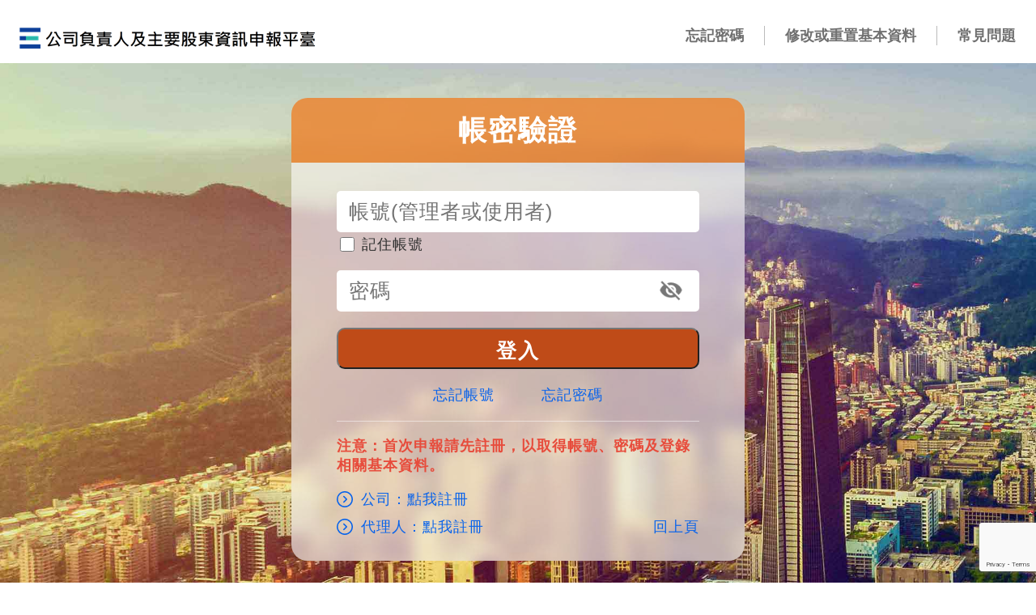

--- FILE ---
content_type: text/html;charset=UTF-8
request_url: https://ctp.tdcc.com.tw/decl/auth/login;jsessionid=V9ABPIDCnX5vwpgfLD9EEsY__Kzzcsc7bG8zlo_n.baap04p
body_size: 22458
content:
	<!DOCTYPE html>
	<html>

	<head>
        <meta charset="utf-8">
        <meta name="viewport" content="width=device-width, initial-scale=1.0">
        <link rel="shortcut icon" href="https://ctp-epassbook.cdn.hinet.net/decl/skin/decl/img/favicon.ico">
        <meta http-equiv="X-UA-Compatible" content="IE=edge">
		<title id="pageTitle">公司負責人及主要股東資訊申報平臺</title>
		<meta name="format-detection" content="telephone=no">
		<meta id="metaDescription" name="description"
			content="公司負責人及主要股東資訊申報平臺依公司法第22條之1由經濟部指定集保結算所負責建置維護，經濟部：412-1166(服務時間：星期一~星期五 8:30~17:30 國定假日除外)">
		<meta id="metaKeywords" name="keywords"
			content="公司負責人及主要股東資訊申報平臺,TDCC, CTP, Company Transparency Platform, 洗錢防制暨打擊資恐犯罪, AML, 經濟部, 集保結算所,實質受益人">


    <script src='https://www.google.com/recaptcha/enterprise.js?render=6LeHp-UpAAAAAGoOzZf2aRFckQXVGx-Wu_CVosNR'></script>
    <script src='https://www.google.com/recaptcha/enterprise.js'></script>
    <link rel="stylesheet" href="https://use.fontawesome.com/releases/v5.4.1/css/all.css"
        integrity="sha384-5sAR7xN1Nv6T6+dT2mhtzEpVJvfS3NScPQTrOxhwjIuvcA67KV2R5Jz6kr4abQsz" crossorigin="anonymous">
    <link rel="stylesheet" href="https://ctp-epassbook.cdn.hinet.net/decl/skin/decl/style/style.css?v=1992560838">
    <link rel="stylesheet" href="https://ctp-epassbook.cdn.hinet.net/decl/skin/decl/style/page.css?v=1992560838">
    <link rel="stylesheet"
        href="https://ctp-epassbook.cdn.hinet.net/decl/skin/decl/style/hideShowPassword.wink.css?v=1992560838">		<link rel="stylesheet"
			href="https://ctp-epassbook.cdn.hinet.net/decl/skin/decl/style/jquery.mobile.datepicker.css">
		<link rel="stylesheet"
			href="https://ctp-epassbook.cdn.hinet.net/decl/skin/decl/style/jquery.mobile.datepicker.theme.css">
	</head>

	<style type="text/css">
		.alert-info {
			display: none;
			position: absolute;
			top: 350px;
			left: 80%;

			/*     position: fixed; */
			/*     top: 50%; */
			/*     left: 40%; */

			min-width: 450px;
			margin-left: -100px;
			z-index: 99999;
			padding: 15px 15px 15px 15px;
			border: 1px solid transparent;
			border-radius: 4px;
			border-color: #400040;

			color: #400040;
			background-color: #fff;
		}

		.forgotBtn {
			color: #ff0000;
			text-decoration: underline;
			float: right;
			padding: 5px;
			font-weight: bold;
		}
	</style>

	<body class="loginBody">
		<header class="whiteBg">
			<a href="#" class="navBtn">
				<div></div>
				<div></div>
				<div></div>
			</a>
			<a href="/decl/index">
				<img src="https://ctp-epassbook.cdn.hinet.net/decl/skin/decl/img/logo.png?v=1992560838" alt=""
					class="loginLogo">
			</a>
			<nav class="mobileHide index2Nav">
				<ul>
					<li>
						<a href="/decl/reg/forgot/pswd">忘記密碼</a>
					</li>
					<li>
						<a href="/decl/reg/forgot/acnt">修改或重置基本資料</a>
					</li>
					<li>
						<a href="/decl/faq/index">常見問題</a>
					</li>
				</ul>
			</nav>
		</header>
		<!--     <div class="sky"></div> -->
		<div class="blurBg" style="position:relative;">
			<div class="mainPage">

				<!--newCard start-->
				<div class="loginCardgroup2">

						<!--1 start-->
						<div
							class="loginCard_1">
							<div class="login">
								<form
									id="login-form"
									action="dologin"
									method="post">
									<input
										type="hidden"
										name="type"
										value="">
									<div
										class="loginCard_title">
										<h1>帳密驗證
										</h1>
									</div>
									<div
										class="login_blur">
										<div
											style="margin:20px auto 0 auto">
											
										</div>
										<ul
											style="margin:20px auto 0 auto">
											<li
												style="margin-bottom: 0;">
												<input
													type="text"
													placeholder="帳號(管理者或使用者)"
													maxlength="20"
													autocomplete="off"
													name="uid"
													value="">
												<i
													class="fas fa-user"></i>
											</li>
											<li
												style="margin-bottom: 20px;">
												<label
													for="check"><input
														type="checkbox"
														id="check"
														name="remember"
														value="y"
														>
													記住帳號</label>

											</li>
											<li id="li_password"
												style="margin-bottom: 0;">
												<input
													type="password"
													style="width:calc(80% - 50px)"
													id="password"
													placeholder="密碼"
													autocomplete="off"
													name="pwd">
												<i class="fas fa-key"
													style="float:none;"></i>
												<i
													style="margin-top: 5px;float: right;"><img
														id="pswd_eye"
														src="../skin/decl/img/eye_close.png"
														style="cursor: pointer;height: 40px;"></i>
											</li>

					<li>

								<button type="button" class="btn loginBtn1" id="login">登入</button>

						<div class="linkGroup">
							<div><a href="/decl/reg/forgot/acnt">忘記帳號</a></div>
							<div><a href="/decl/reg/forgot/pswd">忘記密碼</a></div>
						</div>

						<div class="PrepareC5">
							<p class="NotesRed">注意：首次申報請先註冊，以取得帳號、密碼及登錄相關基本資料。</p>
						</div>

						<div class="linkGroup2">
							<div><a href="../reg/ch01/index"><span>公司：</span><span>點我註冊</span></a></div>
							<div><a href="../reg/ch02/index"><span>代理人：</span><span>點我註冊</span></a></div>
							<div><a href="/decl/index">回上頁</a></div>
						</div>
						<div class="alert-info" id="regCh01Hint"><table><tr><td style="font-size: 20px;">第一次申報之公司請按此鍵，進行註冊並設定本平臺之帳號 / 密碼，完成後即可開始申報</td></tr></table></div>
					</li>

					</ul>

				</div>

				</form>
			</div>
		</div>


		</div>
		<!--newCard end-->

		</div>
		</div>
		</br>
		<div class="main">

			<div class="announcement opa">
				<div class="announcement_title" style="padding-top: 35px;">
					<div class="line"></div>
					<h1>公告訊息</h1>
					<div class="line"></div>
				</div>
				<div class="announcement_slide">
					<a href="#" class="slideBtn slideLeft">
						<i class="fas fa-chevron-circle-left"></i>
					</a>
					<a href="#" class="slideBtn slideRight">
						<i class="fas fa-chevron-circle-right"></i>
					</a>
					<div class="announcement_slide_out" id="container">
						<div class="announcement_slide_out_move" id="annoblock">
						</div>
					</div>
				</div>
			</div>

			<div class="sayWord2">
				<p>
					本網站由&nbsp;&nbsp;
					<img
						src="https://ctp-epassbook.cdn.hinet.net/decl/skin/decl/img/logo03.png?v=1992560838">&nbsp;&nbsp;指定&nbsp;&nbsp;
					<img
						src="https://ctp-epassbook.cdn.hinet.net/decl/skin/decl/img/logo04.png?v=1992560838">&nbsp;&nbsp;負責建置維護
				</p>
			</div>
		</div>
		<div class="blackMask" id="blackMask" style="display:none;">
			<form>
				<div class="whiteBox">
					<h2 style="color:red;">操作錯誤</h2>
					<table>
						<tr>
							<td style="font-size: 20px;" id="error_message"></td>
						</tr>
					</table>
					<a href="javascript:void(0)" class="saveBtn" id="closeBtn" onclick="closeMask();">關閉</a>
				</div>
			</form>
		</div>
		<div class="blackMask" id="blackMask_hicard" style="display:none;">
			<form>
				<div class="whiteBox">
					<h2 style="color:red;"></h2>
					<table>
						<tr>
							<td style="font-size: 20px;">請於驗證健保卡卡號程序後點選下一步</td>
						</tr>
					</table>
					<a href="javascript:void(0)" class="saveBtn" id="closeBtn_hicard" onclick="hicard_return();">下一步</a>
				</div>
			</form>
		</div>
		<div class="blackMask" id="blackMask_D5060" style="display:none;">
			<form>
				<div class="whiteBox">
					<h2 style="color:red;">密碼逾期通知</h2>
					<table>
						<tr>
							<td style="font-size: 20px;"></td>
						</tr>
					</table>
					<a href="javascript:void(0)" class="saveBtn" id="closeBtn"
						onclick="closeMask_D5060_ChgPswd();">變更密碼</a>
					<a href="javascript:void(0)" class="claneBtn" id="closeBtn_D5060"
						onclick="closeMask_D5060_ExtDate();">不變更，下次再提醒我</a>
				</div>
			</form>
		</div>
		<form id="chgPswd-form" action="chgpswd" method="post" style="display:none;"></form>
		<form id="extDate-form" action="extdate" method="post" style="display:none;"></form>
		<footer>
<!-- V: -->
<!-- I:23.76 -->
<input type="hidden" id="MY_CSRF_TOKEN" name="MY_CSRF_TOKEN" value="o4g5P9UV5tnnNQTkadHw38SRLKP8vAct39UICQR2K84="/>
<input type="hidden" id="Session_Key" name="Session_Key" value="0"/>
<div class="footerInfo">
    <ul>
        <li><a href="/decl/faq/index">常見問題</a></li>
        <li><a target="findbiz.nat.gov.tw" href="https://findbiz.nat.gov.tw/">商工登記公示資料查詢服務</a></li>
        <li><a target="www.tdcc.com.tw" href="https://www.tdcc.com.tw/">臺灣集中保管結算所</a></li>
    </ul>
   	<div class="serviceInfo">經濟部客服專線：412-1166(服務時間：星期一~星期五 8:30~17:30 國定假日除外)，直接撥打毋需加撥區碼 (六碼地區請撥 41-1166)，行動電話請加撥 02，由專人提供諮詢服務</div> 
    <div class="copyRight">Copyright © 2018 Taiwan Depository & Clearing Corporation. All rights reserved.</div>
</div>
		</footer>

<!--     <script src="https://ajax.googleapis.com/ajax/libs/jquery/1.12.4/jquery.min.js"></script> -->

    <script src="/decl/skin/decl/global/plugins/jquery-3.6.0.min-8fb8fee4fcc3cc86ff6c724154c49c42.js"></script>
    <script src="/decl/skin/decl/global/plugins/jquery-validation/js/jquery.validate.min-5861a036c2de6c2df26749fe41d57605.js"></script>
	<script src="/decl/skin/decl/global/plugins/jquery-validation/js/additional-methods.min-48babc4e826404ef8b8ca5bad48fc133.js"></script>
	<script src="/decl/skin/decl/global/plugins/jquery-validation-ext/js/ext-methods-a36397e0d0e7dcd52dfc5e04a9cb2d67.js"></script>
	<script src="/decl/skin/decl/global/plugins/jquery-validation-ext/js/messages_zh_TW_ubo-696f55914fa533dd2526534b43f16b25.js"></script>
	<script src="/decl/skin/decl/global/plugins/blockui/jquery.blockui.min-f35b3230007335b610a67fe27e9c19b5.js"></script>
	<script src="/decl/skin/decl/global/plugins/timer/JSTimer-dd8782e6567f61a6005c15486326cec4.js"></script>
	<script src="/decl/skin/decl/global/plugins/inno-form/js/inno-form-f93f263b976dcb86adf6e028dbf7ef32.js"></script>
    <script src="/decl/skin/decl/global/scripts/util-f244f81ea5bb733e55b029d76f9d8391.js"></script>
    <script src="/decl/skin/decl/global/scripts/validator-4320d902948b5491ab287fae26bc2733.js"></script>
    <script src="/decl/skin/decl/global/scripts/hicard-ui-d197fc2e79fbd02a6f2787e04749b2e4.js"></script>
    <script src="/decl/skin/decl/js/header-c54949f061f3f295c82d3cc18a4eb166.js"></script>
    <script src="/decl/skin/decl/global/plugins/hideShowPassword/hideShowPassword.min-a156b7eeaa456353b98620d684fa9dd2.js"></script>

    <script type='text/javascript'>
		jQuery.ajaxPrefilter(function (options, originalOptions) {
// 			console.log("csrf :"+$('#MY_CSRF_TOKEN').val());
		    options.headers = $.extend(originalOptions.headers, { "MY_CSRF_TOKEN": $('#MY_CSRF_TOKEN').val(),"Session_Key": $('#Session_Key').val() });
		});
	</script>
	
<script type="text/javascript" language="javascript">
	////預防掃描出的中風險:Client Cross Frame Scripting Attack      
	if (top != self) { top.location = encodeURI(self.location); } 
	
</script>
<script type='text/javascript'>
function PassOldIE() {
    var ua = window.navigator.userAgent;

    var msie = ua.indexOf('MSIE ');
    if (msie > 0) {
        // 回傳版本 <=10 的版本
        //return parseInt(ua.substring(msie + 5, ua.indexOf('.', msie)), 10);
        return true;
    }

    var trident = ua.indexOf('Trident/');
    if (trident > 0) {
        // 回傳版本 >=11 的版本
        var rv = ua.indexOf('rv:');
        //return parseInt(ua.substring(rv + 3, ua.indexOf('.', rv)), 10);
        return false;
    }

    var edge = ua.indexOf('Edge/');
    if (edge > 0) {
        // 判斷Edge
        //return parseInt(ua.substring(edge + 5, ua.indexOf('.', edge)), 10);
    	return false;
    }

    // other browser
    return false;
}
</script>
<script type='text/javascript'>
	$(document).ready(function() {
		var q = PassOldIE();
		
        if (q ) {
            // alert('是IE');
            alert("請使用IE11以上版本或其它瀏覽器操作。");
        } else {
            //alert('ok');
        }
	});
</script>		<script src="/decl/skin/decl/js/indexSlide-db3b418443c5e2cae29e56023013218b.js"></script>
		<script src="/decl/skin/decl/js/datepicker-9858636f8b426023368ae0078ceeee84.js"></script>

		<script type='text/javascript'>
			var thisPage = function () {

				var handleLogin = function () {
					$('#login-form').validate({
						focusInvalid: false, // do not focus the last invalid input
						rules: {
							uid: {
								required: true
							},
							pwd: {
								required: true
							},
							id_no: {
								required: true
							},
							ban_no: {
								required: true
							},
							remember: {
								required: false
							}
						},

						messages: {
							uid: {
								required: ""
							},
							pwd: {
								required: ""
							},
							id_no: {
								required: ""
							},
							ban_no: {
								required: ""
							}
						},
						errorElement: 'span', //default input error message container
						errorClass: 'help-block', // default input error message class
						highlight: function (element) { // hightlight error inputs
							$(element)
								.closest('li').addClass('has-error'); // set error class to the control group
						},
						errorPlacement: function (error, element) {
							error.appendTo(element.closest('li'));
						},
					});
				};

				var showAnnos = function () {
					$.post(thisPage.urlAnnos, function (data) {
						var i = 0;
						var annoStr = "";
						$.each(data['annoData'], function () {
							annoStr += data['annoData'][i];
							i++;
						});
						$("#annoblock").append($.parseHTML(annoStr));
						slide();
					});
				};

				return {
					urlAnnos: "../anno/list",

					initPage: function () {
						handleLogin();
						showAnnos();
					},

				};
			}();
		</script>

		<script type='text/javascript'>
			const eye_open = "https://ctp-epassbook.cdn.hinet.net/decl/skin/decl/img/eye_open.png?v=1992560838";
			const eye_close = "https://ctp-epassbook.cdn.hinet.net/decl/skin/decl/img/eye_close.png?v=1992560838";

			$(document).ready(function () {
				
				// Datepicker

				$.datepicker.regional['zh-TW'] = {
					clearText : '清除',
					clearStatus : '清除已選日期',
					closeText : '關閉',
					closeStatus : '取消選擇',
					prevText : '<上一月', prevStatus: '顯示上個月',
	    			nextText: '下一月>',
					nextStatus : '顯示下個月',
					currentText : '今天',
					currentStatus : '顯示本月',
	    			monthNames: ['一月','二月','三月','四月','五月','六月',
	        			'七月','八月','九月','十月','十一月','十二月'],
	       			monthNamesShort: ['一','二','三','四','五','六',
	       			'七','八','九','十','十一','十二'],
					monthStatus : '選擇月份',
					yearStatus : '選擇年份',
					weekHeader : '周',
					weekStatus : '',
					dayNames : [ '星期日', '星期一', '星期二', '星期三', '星期四', '星期五', '星期六' ],
					dayNamesShort : [ '周日', '周一', '周二', '周三', '周四', '周五', '周六' ],
	    			dayNamesMin: ['日','一','二','三','四','五','六'],
					dayStatus : '設定每周第一天',
					dateStatus : '選擇 m月 d日, DD',
					dateFormat : 'yy/mm/dd',
					firstDay : 1,
					initStatus : '請選擇日期',
					isRTL : true
				};
				$(".date-input-css").datepicker({
					dateFormat : 'yy/mm/dd',
					yearRange : "-100:+0",
					maxDate : new Date,
					changeMonth : true,
					changeYear : true
				});
				$.datepicker.setDefaults($.datepicker.regional['zh-TW']);

				$("#pswd_eye").click(function () {
					if ($("#pswd_eye").attr("src") == eye_close) {
						$("#pswd_eye").attr("src", eye_open)
						$('#password').hideShowPassword(true);
					} else {
						$("#pswd_eye").attr("src", eye_close)
						$('#password').hideShowPassword(false);
					}
				});

				thisPage.initPage();

				$('#login').click(function () {
					if(typeof grecaptcha === 'undefined') {
						$('#login-form').submit();
					}else{
						grecaptcha.enterprise.ready(function () {
						let action = 'dologin'
						grecaptcha.enterprise.execute('6LeHp-UpAAAAAGoOzZf2aRFckQXVGx-Wu_CVosNR', { action: action }).then(
							(G_token) => {
								$('#login-form').append('<input type="hidden" name="G_token" value="' + G_token + '" />')
								$('#login-form').append('<input type="hidden" name="action" value="' + action + '" />')
								$('#login-form').submit()
							}
						)
					})
					}
				});

				$('#healthCheck').click(function () {

					var validator = $('#login-form').validate({
						focusInvalid: false, // do not focus the last invalid input
						rules: {
							uid: {
								required: true
							},
							pwd: {
								required: true
							},
							id_no: {
								required: true
							},
							ban_no: {
								required: true
							},
							resident_no: {
								required: true
							},
							bday: {
								required: true
							},
							remember: {
								required: false
							}
						},

						messages: {
							uid: {
								required: ""
							},
							pwd: {
								required: ""
							},
							id_no: {
								required: "未輸入身分證號"
							},
							ban_no: {
								required: "未輸入公司統編"
							},
							resident_no: {
								required: "未輸入居留證號"
							},
							bday: {
								required: "未輸入生日"
							}
						},
						errorElement: 'span', //default input error message container
						errorClass: 'help-block', // default input error message class
						highlight: function (element) { // hightlight error inputs
							$(element)
								.closest('li').addClass('has-error'); // set error class to the control group
						},
						errorPlacement: function (error, element) {
							error.appendTo(element.closest('li'));
						},
					});

					if (!validator.form()) {
						return;
					}


					// 发送表单数据到服务器
					$.ajax({
						type: 'POST', // 或者 'GET'，取决于你的需求
						url: "../auth/doCheckLogin", // 表单提交的URL
						data: $('#login-form').serialize(), // 序列化表单数据
						success: function (response) {

							if (response.error != null) {
								$("#error_message").text(response.error);
								openMask();
							}
							else {

								setTimeout(function () {
									var tempwindow = window.open('_blank'); // 先打開頁面
									tempwindow.location = response.piimverifyUrl; // 後更改頁面地址
								}, 500);

								openMask_hicard();
							}
						},
						error: function (err) {
							// 处理错误情况
							$("#error_message").text(err.responseJSON.message);
							openMask();
						}
					});

				});

				function openMask() {
					blackMask.style.display = "flex";
					return false;
				};

				function openMask_hicard() {
					blackMask_hicard.style.display = "flex";
					return false;
				};

				function openMask_D5060() {
					blackMask_D5060.style.display = "flex";
					return false;
				};

				var WEBPAGE_MSG = '';
				if (WEBPAGE_MSG.indexOf("D5060") > 0) {
					openMask_D5060();
				} else if (WEBPAGE_MSG.indexOf("D5080") > 0) {
					openMask_D5060();
					$("#closeBtn_D5060").hide();
				} else if (WEBPAGE_MSG != '') {
					openMask();
				}

				$("#regCh01").mouseenter(function () {
					$("#regCh01Hint").fadeIn();
				});

				$("#regCh01").mouseleave(function () {
					$("#regCh01Hint").fadeOut();
				});
				
				$("#isNOriginal").on("change", function() {
		    		var  isOriginal_check = $("#isNOriginal").prop('checked');
		    		var tog = ".toggle01";
		    		//console.log(isOriginal_check);
		    		if(isOriginal_check == true){
		    			//非本國人改驗證至少英數字且最短6碼
		    			//$("#s2 input[name=owner_id_no]").removeAttr('idno');
		    			$("input[name=id_no]").attr('loose_idno',true);
		    			$("input[name=id_no]").attr('minlength','6');
		    			$(tog).attr("style","height:51px;margin-bottom:20px;width:100%;background-color: #fff;");
		    			$("input", tog).show();
						$("input", tog).prop("disabled", false);
		    		}else{
		    			//$("#s2 input[name=owner_id_no]").attr('idno',true);
		    			$("input[name=id_no]").removeAttr('loose_idno');
		    			$("input[name=id_no]").removeAttr('minlength');
		    			$(tog).attr("style","height:0px;margin-bottom:0;width:0px;");
		    			$("input", tog).hide();
						$("input", tog).prop("disabled", true);
		    		}    		
		    	});
				$("#isNOriginal").change();
			});

			function hicard_return() {
				$('#login-form').attr("action", "doCheckLoginReturn");
				$('#login-form').submit();
			}

			function closeMask() {
				blackMask.style.display = "none";
				return false;
			};

			function closeMask_D5060_ChgPswd() {
				$('#chgPswd-form').submit();
			};

			function closeMask_D5060_ExtDate() {
				$('#extDate-form').submit();
			};
		</script>

	</body>

	</html>

--- FILE ---
content_type: text/html; charset=utf-8
request_url: https://www.google.com/recaptcha/enterprise/anchor?ar=1&k=6LeHp-UpAAAAAGoOzZf2aRFckQXVGx-Wu_CVosNR&co=aHR0cHM6Ly9jdHAudGRjYy5jb20udHc6NDQz&hl=en&v=PoyoqOPhxBO7pBk68S4YbpHZ&size=invisible&anchor-ms=20000&execute-ms=30000&cb=tgynw75sja8t
body_size: 48562
content:
<!DOCTYPE HTML><html dir="ltr" lang="en"><head><meta http-equiv="Content-Type" content="text/html; charset=UTF-8">
<meta http-equiv="X-UA-Compatible" content="IE=edge">
<title>reCAPTCHA</title>
<style type="text/css">
/* cyrillic-ext */
@font-face {
  font-family: 'Roboto';
  font-style: normal;
  font-weight: 400;
  font-stretch: 100%;
  src: url(//fonts.gstatic.com/s/roboto/v48/KFO7CnqEu92Fr1ME7kSn66aGLdTylUAMa3GUBHMdazTgWw.woff2) format('woff2');
  unicode-range: U+0460-052F, U+1C80-1C8A, U+20B4, U+2DE0-2DFF, U+A640-A69F, U+FE2E-FE2F;
}
/* cyrillic */
@font-face {
  font-family: 'Roboto';
  font-style: normal;
  font-weight: 400;
  font-stretch: 100%;
  src: url(//fonts.gstatic.com/s/roboto/v48/KFO7CnqEu92Fr1ME7kSn66aGLdTylUAMa3iUBHMdazTgWw.woff2) format('woff2');
  unicode-range: U+0301, U+0400-045F, U+0490-0491, U+04B0-04B1, U+2116;
}
/* greek-ext */
@font-face {
  font-family: 'Roboto';
  font-style: normal;
  font-weight: 400;
  font-stretch: 100%;
  src: url(//fonts.gstatic.com/s/roboto/v48/KFO7CnqEu92Fr1ME7kSn66aGLdTylUAMa3CUBHMdazTgWw.woff2) format('woff2');
  unicode-range: U+1F00-1FFF;
}
/* greek */
@font-face {
  font-family: 'Roboto';
  font-style: normal;
  font-weight: 400;
  font-stretch: 100%;
  src: url(//fonts.gstatic.com/s/roboto/v48/KFO7CnqEu92Fr1ME7kSn66aGLdTylUAMa3-UBHMdazTgWw.woff2) format('woff2');
  unicode-range: U+0370-0377, U+037A-037F, U+0384-038A, U+038C, U+038E-03A1, U+03A3-03FF;
}
/* math */
@font-face {
  font-family: 'Roboto';
  font-style: normal;
  font-weight: 400;
  font-stretch: 100%;
  src: url(//fonts.gstatic.com/s/roboto/v48/KFO7CnqEu92Fr1ME7kSn66aGLdTylUAMawCUBHMdazTgWw.woff2) format('woff2');
  unicode-range: U+0302-0303, U+0305, U+0307-0308, U+0310, U+0312, U+0315, U+031A, U+0326-0327, U+032C, U+032F-0330, U+0332-0333, U+0338, U+033A, U+0346, U+034D, U+0391-03A1, U+03A3-03A9, U+03B1-03C9, U+03D1, U+03D5-03D6, U+03F0-03F1, U+03F4-03F5, U+2016-2017, U+2034-2038, U+203C, U+2040, U+2043, U+2047, U+2050, U+2057, U+205F, U+2070-2071, U+2074-208E, U+2090-209C, U+20D0-20DC, U+20E1, U+20E5-20EF, U+2100-2112, U+2114-2115, U+2117-2121, U+2123-214F, U+2190, U+2192, U+2194-21AE, U+21B0-21E5, U+21F1-21F2, U+21F4-2211, U+2213-2214, U+2216-22FF, U+2308-230B, U+2310, U+2319, U+231C-2321, U+2336-237A, U+237C, U+2395, U+239B-23B7, U+23D0, U+23DC-23E1, U+2474-2475, U+25AF, U+25B3, U+25B7, U+25BD, U+25C1, U+25CA, U+25CC, U+25FB, U+266D-266F, U+27C0-27FF, U+2900-2AFF, U+2B0E-2B11, U+2B30-2B4C, U+2BFE, U+3030, U+FF5B, U+FF5D, U+1D400-1D7FF, U+1EE00-1EEFF;
}
/* symbols */
@font-face {
  font-family: 'Roboto';
  font-style: normal;
  font-weight: 400;
  font-stretch: 100%;
  src: url(//fonts.gstatic.com/s/roboto/v48/KFO7CnqEu92Fr1ME7kSn66aGLdTylUAMaxKUBHMdazTgWw.woff2) format('woff2');
  unicode-range: U+0001-000C, U+000E-001F, U+007F-009F, U+20DD-20E0, U+20E2-20E4, U+2150-218F, U+2190, U+2192, U+2194-2199, U+21AF, U+21E6-21F0, U+21F3, U+2218-2219, U+2299, U+22C4-22C6, U+2300-243F, U+2440-244A, U+2460-24FF, U+25A0-27BF, U+2800-28FF, U+2921-2922, U+2981, U+29BF, U+29EB, U+2B00-2BFF, U+4DC0-4DFF, U+FFF9-FFFB, U+10140-1018E, U+10190-1019C, U+101A0, U+101D0-101FD, U+102E0-102FB, U+10E60-10E7E, U+1D2C0-1D2D3, U+1D2E0-1D37F, U+1F000-1F0FF, U+1F100-1F1AD, U+1F1E6-1F1FF, U+1F30D-1F30F, U+1F315, U+1F31C, U+1F31E, U+1F320-1F32C, U+1F336, U+1F378, U+1F37D, U+1F382, U+1F393-1F39F, U+1F3A7-1F3A8, U+1F3AC-1F3AF, U+1F3C2, U+1F3C4-1F3C6, U+1F3CA-1F3CE, U+1F3D4-1F3E0, U+1F3ED, U+1F3F1-1F3F3, U+1F3F5-1F3F7, U+1F408, U+1F415, U+1F41F, U+1F426, U+1F43F, U+1F441-1F442, U+1F444, U+1F446-1F449, U+1F44C-1F44E, U+1F453, U+1F46A, U+1F47D, U+1F4A3, U+1F4B0, U+1F4B3, U+1F4B9, U+1F4BB, U+1F4BF, U+1F4C8-1F4CB, U+1F4D6, U+1F4DA, U+1F4DF, U+1F4E3-1F4E6, U+1F4EA-1F4ED, U+1F4F7, U+1F4F9-1F4FB, U+1F4FD-1F4FE, U+1F503, U+1F507-1F50B, U+1F50D, U+1F512-1F513, U+1F53E-1F54A, U+1F54F-1F5FA, U+1F610, U+1F650-1F67F, U+1F687, U+1F68D, U+1F691, U+1F694, U+1F698, U+1F6AD, U+1F6B2, U+1F6B9-1F6BA, U+1F6BC, U+1F6C6-1F6CF, U+1F6D3-1F6D7, U+1F6E0-1F6EA, U+1F6F0-1F6F3, U+1F6F7-1F6FC, U+1F700-1F7FF, U+1F800-1F80B, U+1F810-1F847, U+1F850-1F859, U+1F860-1F887, U+1F890-1F8AD, U+1F8B0-1F8BB, U+1F8C0-1F8C1, U+1F900-1F90B, U+1F93B, U+1F946, U+1F984, U+1F996, U+1F9E9, U+1FA00-1FA6F, U+1FA70-1FA7C, U+1FA80-1FA89, U+1FA8F-1FAC6, U+1FACE-1FADC, U+1FADF-1FAE9, U+1FAF0-1FAF8, U+1FB00-1FBFF;
}
/* vietnamese */
@font-face {
  font-family: 'Roboto';
  font-style: normal;
  font-weight: 400;
  font-stretch: 100%;
  src: url(//fonts.gstatic.com/s/roboto/v48/KFO7CnqEu92Fr1ME7kSn66aGLdTylUAMa3OUBHMdazTgWw.woff2) format('woff2');
  unicode-range: U+0102-0103, U+0110-0111, U+0128-0129, U+0168-0169, U+01A0-01A1, U+01AF-01B0, U+0300-0301, U+0303-0304, U+0308-0309, U+0323, U+0329, U+1EA0-1EF9, U+20AB;
}
/* latin-ext */
@font-face {
  font-family: 'Roboto';
  font-style: normal;
  font-weight: 400;
  font-stretch: 100%;
  src: url(//fonts.gstatic.com/s/roboto/v48/KFO7CnqEu92Fr1ME7kSn66aGLdTylUAMa3KUBHMdazTgWw.woff2) format('woff2');
  unicode-range: U+0100-02BA, U+02BD-02C5, U+02C7-02CC, U+02CE-02D7, U+02DD-02FF, U+0304, U+0308, U+0329, U+1D00-1DBF, U+1E00-1E9F, U+1EF2-1EFF, U+2020, U+20A0-20AB, U+20AD-20C0, U+2113, U+2C60-2C7F, U+A720-A7FF;
}
/* latin */
@font-face {
  font-family: 'Roboto';
  font-style: normal;
  font-weight: 400;
  font-stretch: 100%;
  src: url(//fonts.gstatic.com/s/roboto/v48/KFO7CnqEu92Fr1ME7kSn66aGLdTylUAMa3yUBHMdazQ.woff2) format('woff2');
  unicode-range: U+0000-00FF, U+0131, U+0152-0153, U+02BB-02BC, U+02C6, U+02DA, U+02DC, U+0304, U+0308, U+0329, U+2000-206F, U+20AC, U+2122, U+2191, U+2193, U+2212, U+2215, U+FEFF, U+FFFD;
}
/* cyrillic-ext */
@font-face {
  font-family: 'Roboto';
  font-style: normal;
  font-weight: 500;
  font-stretch: 100%;
  src: url(//fonts.gstatic.com/s/roboto/v48/KFO7CnqEu92Fr1ME7kSn66aGLdTylUAMa3GUBHMdazTgWw.woff2) format('woff2');
  unicode-range: U+0460-052F, U+1C80-1C8A, U+20B4, U+2DE0-2DFF, U+A640-A69F, U+FE2E-FE2F;
}
/* cyrillic */
@font-face {
  font-family: 'Roboto';
  font-style: normal;
  font-weight: 500;
  font-stretch: 100%;
  src: url(//fonts.gstatic.com/s/roboto/v48/KFO7CnqEu92Fr1ME7kSn66aGLdTylUAMa3iUBHMdazTgWw.woff2) format('woff2');
  unicode-range: U+0301, U+0400-045F, U+0490-0491, U+04B0-04B1, U+2116;
}
/* greek-ext */
@font-face {
  font-family: 'Roboto';
  font-style: normal;
  font-weight: 500;
  font-stretch: 100%;
  src: url(//fonts.gstatic.com/s/roboto/v48/KFO7CnqEu92Fr1ME7kSn66aGLdTylUAMa3CUBHMdazTgWw.woff2) format('woff2');
  unicode-range: U+1F00-1FFF;
}
/* greek */
@font-face {
  font-family: 'Roboto';
  font-style: normal;
  font-weight: 500;
  font-stretch: 100%;
  src: url(//fonts.gstatic.com/s/roboto/v48/KFO7CnqEu92Fr1ME7kSn66aGLdTylUAMa3-UBHMdazTgWw.woff2) format('woff2');
  unicode-range: U+0370-0377, U+037A-037F, U+0384-038A, U+038C, U+038E-03A1, U+03A3-03FF;
}
/* math */
@font-face {
  font-family: 'Roboto';
  font-style: normal;
  font-weight: 500;
  font-stretch: 100%;
  src: url(//fonts.gstatic.com/s/roboto/v48/KFO7CnqEu92Fr1ME7kSn66aGLdTylUAMawCUBHMdazTgWw.woff2) format('woff2');
  unicode-range: U+0302-0303, U+0305, U+0307-0308, U+0310, U+0312, U+0315, U+031A, U+0326-0327, U+032C, U+032F-0330, U+0332-0333, U+0338, U+033A, U+0346, U+034D, U+0391-03A1, U+03A3-03A9, U+03B1-03C9, U+03D1, U+03D5-03D6, U+03F0-03F1, U+03F4-03F5, U+2016-2017, U+2034-2038, U+203C, U+2040, U+2043, U+2047, U+2050, U+2057, U+205F, U+2070-2071, U+2074-208E, U+2090-209C, U+20D0-20DC, U+20E1, U+20E5-20EF, U+2100-2112, U+2114-2115, U+2117-2121, U+2123-214F, U+2190, U+2192, U+2194-21AE, U+21B0-21E5, U+21F1-21F2, U+21F4-2211, U+2213-2214, U+2216-22FF, U+2308-230B, U+2310, U+2319, U+231C-2321, U+2336-237A, U+237C, U+2395, U+239B-23B7, U+23D0, U+23DC-23E1, U+2474-2475, U+25AF, U+25B3, U+25B7, U+25BD, U+25C1, U+25CA, U+25CC, U+25FB, U+266D-266F, U+27C0-27FF, U+2900-2AFF, U+2B0E-2B11, U+2B30-2B4C, U+2BFE, U+3030, U+FF5B, U+FF5D, U+1D400-1D7FF, U+1EE00-1EEFF;
}
/* symbols */
@font-face {
  font-family: 'Roboto';
  font-style: normal;
  font-weight: 500;
  font-stretch: 100%;
  src: url(//fonts.gstatic.com/s/roboto/v48/KFO7CnqEu92Fr1ME7kSn66aGLdTylUAMaxKUBHMdazTgWw.woff2) format('woff2');
  unicode-range: U+0001-000C, U+000E-001F, U+007F-009F, U+20DD-20E0, U+20E2-20E4, U+2150-218F, U+2190, U+2192, U+2194-2199, U+21AF, U+21E6-21F0, U+21F3, U+2218-2219, U+2299, U+22C4-22C6, U+2300-243F, U+2440-244A, U+2460-24FF, U+25A0-27BF, U+2800-28FF, U+2921-2922, U+2981, U+29BF, U+29EB, U+2B00-2BFF, U+4DC0-4DFF, U+FFF9-FFFB, U+10140-1018E, U+10190-1019C, U+101A0, U+101D0-101FD, U+102E0-102FB, U+10E60-10E7E, U+1D2C0-1D2D3, U+1D2E0-1D37F, U+1F000-1F0FF, U+1F100-1F1AD, U+1F1E6-1F1FF, U+1F30D-1F30F, U+1F315, U+1F31C, U+1F31E, U+1F320-1F32C, U+1F336, U+1F378, U+1F37D, U+1F382, U+1F393-1F39F, U+1F3A7-1F3A8, U+1F3AC-1F3AF, U+1F3C2, U+1F3C4-1F3C6, U+1F3CA-1F3CE, U+1F3D4-1F3E0, U+1F3ED, U+1F3F1-1F3F3, U+1F3F5-1F3F7, U+1F408, U+1F415, U+1F41F, U+1F426, U+1F43F, U+1F441-1F442, U+1F444, U+1F446-1F449, U+1F44C-1F44E, U+1F453, U+1F46A, U+1F47D, U+1F4A3, U+1F4B0, U+1F4B3, U+1F4B9, U+1F4BB, U+1F4BF, U+1F4C8-1F4CB, U+1F4D6, U+1F4DA, U+1F4DF, U+1F4E3-1F4E6, U+1F4EA-1F4ED, U+1F4F7, U+1F4F9-1F4FB, U+1F4FD-1F4FE, U+1F503, U+1F507-1F50B, U+1F50D, U+1F512-1F513, U+1F53E-1F54A, U+1F54F-1F5FA, U+1F610, U+1F650-1F67F, U+1F687, U+1F68D, U+1F691, U+1F694, U+1F698, U+1F6AD, U+1F6B2, U+1F6B9-1F6BA, U+1F6BC, U+1F6C6-1F6CF, U+1F6D3-1F6D7, U+1F6E0-1F6EA, U+1F6F0-1F6F3, U+1F6F7-1F6FC, U+1F700-1F7FF, U+1F800-1F80B, U+1F810-1F847, U+1F850-1F859, U+1F860-1F887, U+1F890-1F8AD, U+1F8B0-1F8BB, U+1F8C0-1F8C1, U+1F900-1F90B, U+1F93B, U+1F946, U+1F984, U+1F996, U+1F9E9, U+1FA00-1FA6F, U+1FA70-1FA7C, U+1FA80-1FA89, U+1FA8F-1FAC6, U+1FACE-1FADC, U+1FADF-1FAE9, U+1FAF0-1FAF8, U+1FB00-1FBFF;
}
/* vietnamese */
@font-face {
  font-family: 'Roboto';
  font-style: normal;
  font-weight: 500;
  font-stretch: 100%;
  src: url(//fonts.gstatic.com/s/roboto/v48/KFO7CnqEu92Fr1ME7kSn66aGLdTylUAMa3OUBHMdazTgWw.woff2) format('woff2');
  unicode-range: U+0102-0103, U+0110-0111, U+0128-0129, U+0168-0169, U+01A0-01A1, U+01AF-01B0, U+0300-0301, U+0303-0304, U+0308-0309, U+0323, U+0329, U+1EA0-1EF9, U+20AB;
}
/* latin-ext */
@font-face {
  font-family: 'Roboto';
  font-style: normal;
  font-weight: 500;
  font-stretch: 100%;
  src: url(//fonts.gstatic.com/s/roboto/v48/KFO7CnqEu92Fr1ME7kSn66aGLdTylUAMa3KUBHMdazTgWw.woff2) format('woff2');
  unicode-range: U+0100-02BA, U+02BD-02C5, U+02C7-02CC, U+02CE-02D7, U+02DD-02FF, U+0304, U+0308, U+0329, U+1D00-1DBF, U+1E00-1E9F, U+1EF2-1EFF, U+2020, U+20A0-20AB, U+20AD-20C0, U+2113, U+2C60-2C7F, U+A720-A7FF;
}
/* latin */
@font-face {
  font-family: 'Roboto';
  font-style: normal;
  font-weight: 500;
  font-stretch: 100%;
  src: url(//fonts.gstatic.com/s/roboto/v48/KFO7CnqEu92Fr1ME7kSn66aGLdTylUAMa3yUBHMdazQ.woff2) format('woff2');
  unicode-range: U+0000-00FF, U+0131, U+0152-0153, U+02BB-02BC, U+02C6, U+02DA, U+02DC, U+0304, U+0308, U+0329, U+2000-206F, U+20AC, U+2122, U+2191, U+2193, U+2212, U+2215, U+FEFF, U+FFFD;
}
/* cyrillic-ext */
@font-face {
  font-family: 'Roboto';
  font-style: normal;
  font-weight: 900;
  font-stretch: 100%;
  src: url(//fonts.gstatic.com/s/roboto/v48/KFO7CnqEu92Fr1ME7kSn66aGLdTylUAMa3GUBHMdazTgWw.woff2) format('woff2');
  unicode-range: U+0460-052F, U+1C80-1C8A, U+20B4, U+2DE0-2DFF, U+A640-A69F, U+FE2E-FE2F;
}
/* cyrillic */
@font-face {
  font-family: 'Roboto';
  font-style: normal;
  font-weight: 900;
  font-stretch: 100%;
  src: url(//fonts.gstatic.com/s/roboto/v48/KFO7CnqEu92Fr1ME7kSn66aGLdTylUAMa3iUBHMdazTgWw.woff2) format('woff2');
  unicode-range: U+0301, U+0400-045F, U+0490-0491, U+04B0-04B1, U+2116;
}
/* greek-ext */
@font-face {
  font-family: 'Roboto';
  font-style: normal;
  font-weight: 900;
  font-stretch: 100%;
  src: url(//fonts.gstatic.com/s/roboto/v48/KFO7CnqEu92Fr1ME7kSn66aGLdTylUAMa3CUBHMdazTgWw.woff2) format('woff2');
  unicode-range: U+1F00-1FFF;
}
/* greek */
@font-face {
  font-family: 'Roboto';
  font-style: normal;
  font-weight: 900;
  font-stretch: 100%;
  src: url(//fonts.gstatic.com/s/roboto/v48/KFO7CnqEu92Fr1ME7kSn66aGLdTylUAMa3-UBHMdazTgWw.woff2) format('woff2');
  unicode-range: U+0370-0377, U+037A-037F, U+0384-038A, U+038C, U+038E-03A1, U+03A3-03FF;
}
/* math */
@font-face {
  font-family: 'Roboto';
  font-style: normal;
  font-weight: 900;
  font-stretch: 100%;
  src: url(//fonts.gstatic.com/s/roboto/v48/KFO7CnqEu92Fr1ME7kSn66aGLdTylUAMawCUBHMdazTgWw.woff2) format('woff2');
  unicode-range: U+0302-0303, U+0305, U+0307-0308, U+0310, U+0312, U+0315, U+031A, U+0326-0327, U+032C, U+032F-0330, U+0332-0333, U+0338, U+033A, U+0346, U+034D, U+0391-03A1, U+03A3-03A9, U+03B1-03C9, U+03D1, U+03D5-03D6, U+03F0-03F1, U+03F4-03F5, U+2016-2017, U+2034-2038, U+203C, U+2040, U+2043, U+2047, U+2050, U+2057, U+205F, U+2070-2071, U+2074-208E, U+2090-209C, U+20D0-20DC, U+20E1, U+20E5-20EF, U+2100-2112, U+2114-2115, U+2117-2121, U+2123-214F, U+2190, U+2192, U+2194-21AE, U+21B0-21E5, U+21F1-21F2, U+21F4-2211, U+2213-2214, U+2216-22FF, U+2308-230B, U+2310, U+2319, U+231C-2321, U+2336-237A, U+237C, U+2395, U+239B-23B7, U+23D0, U+23DC-23E1, U+2474-2475, U+25AF, U+25B3, U+25B7, U+25BD, U+25C1, U+25CA, U+25CC, U+25FB, U+266D-266F, U+27C0-27FF, U+2900-2AFF, U+2B0E-2B11, U+2B30-2B4C, U+2BFE, U+3030, U+FF5B, U+FF5D, U+1D400-1D7FF, U+1EE00-1EEFF;
}
/* symbols */
@font-face {
  font-family: 'Roboto';
  font-style: normal;
  font-weight: 900;
  font-stretch: 100%;
  src: url(//fonts.gstatic.com/s/roboto/v48/KFO7CnqEu92Fr1ME7kSn66aGLdTylUAMaxKUBHMdazTgWw.woff2) format('woff2');
  unicode-range: U+0001-000C, U+000E-001F, U+007F-009F, U+20DD-20E0, U+20E2-20E4, U+2150-218F, U+2190, U+2192, U+2194-2199, U+21AF, U+21E6-21F0, U+21F3, U+2218-2219, U+2299, U+22C4-22C6, U+2300-243F, U+2440-244A, U+2460-24FF, U+25A0-27BF, U+2800-28FF, U+2921-2922, U+2981, U+29BF, U+29EB, U+2B00-2BFF, U+4DC0-4DFF, U+FFF9-FFFB, U+10140-1018E, U+10190-1019C, U+101A0, U+101D0-101FD, U+102E0-102FB, U+10E60-10E7E, U+1D2C0-1D2D3, U+1D2E0-1D37F, U+1F000-1F0FF, U+1F100-1F1AD, U+1F1E6-1F1FF, U+1F30D-1F30F, U+1F315, U+1F31C, U+1F31E, U+1F320-1F32C, U+1F336, U+1F378, U+1F37D, U+1F382, U+1F393-1F39F, U+1F3A7-1F3A8, U+1F3AC-1F3AF, U+1F3C2, U+1F3C4-1F3C6, U+1F3CA-1F3CE, U+1F3D4-1F3E0, U+1F3ED, U+1F3F1-1F3F3, U+1F3F5-1F3F7, U+1F408, U+1F415, U+1F41F, U+1F426, U+1F43F, U+1F441-1F442, U+1F444, U+1F446-1F449, U+1F44C-1F44E, U+1F453, U+1F46A, U+1F47D, U+1F4A3, U+1F4B0, U+1F4B3, U+1F4B9, U+1F4BB, U+1F4BF, U+1F4C8-1F4CB, U+1F4D6, U+1F4DA, U+1F4DF, U+1F4E3-1F4E6, U+1F4EA-1F4ED, U+1F4F7, U+1F4F9-1F4FB, U+1F4FD-1F4FE, U+1F503, U+1F507-1F50B, U+1F50D, U+1F512-1F513, U+1F53E-1F54A, U+1F54F-1F5FA, U+1F610, U+1F650-1F67F, U+1F687, U+1F68D, U+1F691, U+1F694, U+1F698, U+1F6AD, U+1F6B2, U+1F6B9-1F6BA, U+1F6BC, U+1F6C6-1F6CF, U+1F6D3-1F6D7, U+1F6E0-1F6EA, U+1F6F0-1F6F3, U+1F6F7-1F6FC, U+1F700-1F7FF, U+1F800-1F80B, U+1F810-1F847, U+1F850-1F859, U+1F860-1F887, U+1F890-1F8AD, U+1F8B0-1F8BB, U+1F8C0-1F8C1, U+1F900-1F90B, U+1F93B, U+1F946, U+1F984, U+1F996, U+1F9E9, U+1FA00-1FA6F, U+1FA70-1FA7C, U+1FA80-1FA89, U+1FA8F-1FAC6, U+1FACE-1FADC, U+1FADF-1FAE9, U+1FAF0-1FAF8, U+1FB00-1FBFF;
}
/* vietnamese */
@font-face {
  font-family: 'Roboto';
  font-style: normal;
  font-weight: 900;
  font-stretch: 100%;
  src: url(//fonts.gstatic.com/s/roboto/v48/KFO7CnqEu92Fr1ME7kSn66aGLdTylUAMa3OUBHMdazTgWw.woff2) format('woff2');
  unicode-range: U+0102-0103, U+0110-0111, U+0128-0129, U+0168-0169, U+01A0-01A1, U+01AF-01B0, U+0300-0301, U+0303-0304, U+0308-0309, U+0323, U+0329, U+1EA0-1EF9, U+20AB;
}
/* latin-ext */
@font-face {
  font-family: 'Roboto';
  font-style: normal;
  font-weight: 900;
  font-stretch: 100%;
  src: url(//fonts.gstatic.com/s/roboto/v48/KFO7CnqEu92Fr1ME7kSn66aGLdTylUAMa3KUBHMdazTgWw.woff2) format('woff2');
  unicode-range: U+0100-02BA, U+02BD-02C5, U+02C7-02CC, U+02CE-02D7, U+02DD-02FF, U+0304, U+0308, U+0329, U+1D00-1DBF, U+1E00-1E9F, U+1EF2-1EFF, U+2020, U+20A0-20AB, U+20AD-20C0, U+2113, U+2C60-2C7F, U+A720-A7FF;
}
/* latin */
@font-face {
  font-family: 'Roboto';
  font-style: normal;
  font-weight: 900;
  font-stretch: 100%;
  src: url(//fonts.gstatic.com/s/roboto/v48/KFO7CnqEu92Fr1ME7kSn66aGLdTylUAMa3yUBHMdazQ.woff2) format('woff2');
  unicode-range: U+0000-00FF, U+0131, U+0152-0153, U+02BB-02BC, U+02C6, U+02DA, U+02DC, U+0304, U+0308, U+0329, U+2000-206F, U+20AC, U+2122, U+2191, U+2193, U+2212, U+2215, U+FEFF, U+FFFD;
}

</style>
<link rel="stylesheet" type="text/css" href="https://www.gstatic.com/recaptcha/releases/PoyoqOPhxBO7pBk68S4YbpHZ/styles__ltr.css">
<script nonce="1MOcT8ONK4YHqAh4-lgsgQ" type="text/javascript">window['__recaptcha_api'] = 'https://www.google.com/recaptcha/enterprise/';</script>
<script type="text/javascript" src="https://www.gstatic.com/recaptcha/releases/PoyoqOPhxBO7pBk68S4YbpHZ/recaptcha__en.js" nonce="1MOcT8ONK4YHqAh4-lgsgQ">
      
    </script></head>
<body><div id="rc-anchor-alert" class="rc-anchor-alert"></div>
<input type="hidden" id="recaptcha-token" value="[base64]">
<script type="text/javascript" nonce="1MOcT8ONK4YHqAh4-lgsgQ">
      recaptcha.anchor.Main.init("[\x22ainput\x22,[\x22bgdata\x22,\x22\x22,\[base64]/[base64]/UltIKytdPWE6KGE8MjA0OD9SW0grK109YT4+NnwxOTI6KChhJjY0NTEyKT09NTUyOTYmJnErMTxoLmxlbmd0aCYmKGguY2hhckNvZGVBdChxKzEpJjY0NTEyKT09NTYzMjA/[base64]/MjU1OlI/[base64]/[base64]/[base64]/[base64]/[base64]/[base64]/[base64]/[base64]/[base64]/[base64]\x22,\[base64]\x22,\[base64]/b3DDqDvDlMOIPA9Tw5vCuGFCwrsbcsKmPsOLfgh0wo15YsKVA2oDwrkdwqnDncKlPsO2YwnCtBrCiV/[base64]/CicKhWw9dwr3DhcKjMgcFBMOeIncewpBjw6ZhJcOFw5PCtAwlwrQaMVPDlT3Dj8OTw7AhJ8OPdMO5wpMVXDTDoMKBwqLDr8KPw67Ch8KbYTLCk8KVBcKlw7kgZldwJxTCgsKbw6rDlsKLwqfDtSt/P21JSyvCp8KLRcOlRMK4w7DDrcOIwrVBSMOmdcKWw63DvsOVwoDCrjQNMcKuFAsUAsKhw6sWaMKNSMKPw7jCo8KgRzVdKGbDr8OvZcKWLGMtW3DDmsOuGURtIGsawqlyw4MhFcOOwop1w6XDsSlranzCusKow7E/[base64]/Cpn5BFXjCicKALcOwJik/w57CvVrCo1dOwpp4w6DClcOicyl5K3pNYsOmXsK4eMKUwpvDnMOowrwgwpw+e0vChsOsCgZBwpfDgMKzZnEDVMK4I1zCh1Qkwp0+PMOnw6YDwodhEHtvFS4Pw4wVBcKNw5rDgg0zIx3CsMKqcnTCjsOwwohAHixDN3zDqFzCjsK5w43DtcK6DsKkw6BWw43Cm8K5CMO/VcK1IG1gw5FgcsO5woxEw63Cs3/ChsKoAsKTwovCs0HDl1/Dv8OeeFZjwoQwSz7CnFrDkTXCnMK1CS5nw4XDn2XCi8O1w4HChsKJMy0kdMOHwovCnGbDhcKTB190w5UuwrrDv3zDnghROsK7wrrDtsK/[base64]/Dp8O1R8OEw5lswrMNw7zCgsOgwodtfgLCjBQaYy0ewpLDlMK4EMO0wpvCkSFbwokxEx/DtMOpRsOCF8KiZMOJw5nClGlZw47CusKxwqxvwrbCvUvDgsK8a8K8w4RKwrHCiQzCkUYEAxTDgcKSw7YRFBzCgW/[base64]/CjsOOQW5xw7bDhsKLEWLDu8KJw4DChULDoMKjwqQiEsK/w4pBUALDusK7wojDvAfCuRTDscOZBlbCo8OQcWnDisKFw6cDw47CuHpQwpbCp37DlRXDocO8w5fDpU8Gw4rDi8KQwo3DnFrCgcKHw4jDqsOsWsKjFjYTN8OlSGRKGGQNw7g7w5zDvBXCtWzDuMO+MTzDiz/[base64]/DrS40NHh5wr4lWMK8w5fCpn7DjMKhwqDDviMuJsKAZ8KTFljDuxjCsjgLHAHDuVVpEMOmDgjDl8OZwpBQJkXCtX/[base64]/DqsOHA8K+w5jDokR3Q2TCgDI3w6Ziw4zDrCDCqxE1wozDj8K2w6QjwpDChjUBLMOzKHMZw4MkBsKWeXjCvMOMY1TDs3cswr9casKfI8OSw71qUcKAcH/CmmdPwoRUwoNwSXtXCcKEf8K8woRpecOAacK/Yx8NwovDlhDDq8KgwpBCAmAYSjc/w6TDnMOQw7LCmcOMemrDv2NBacKSw4kUX8OEwqvCjw8ow7bCnsKRAjx/wrYbc8OUHsKEwoZ4G2DDnDlKS8OOIgXDmMK0HsKBHVPDhlvCq8OLRyxUwrh3wrPDliHChg/DkCvCvcKEw5XCscKNMMOBwq9fCcOswpEOwrdxbcOeIi7CrSwKwqzDg8ODw43Dn2fCiVbCqxttbcOpIsKGOQrDqcOhw7dow4QIXy/CnALCncKswpDCjMOcwr7DrsKzw6rCmmjDqAUODQ/[base64]/CqMKpw7xlGsKDw4HDiykqG8KowpsgWEpLasOYwotEJBFxwpwfwp1yw5/Dj8Khw5N1w4lyw4jChg4MT8O/[base64]/wo3Do8Kmwo/CocO6wpwsw7jCvhXCnGB1w5fDtsOww5PDhMO0wprDtcKzEk7CkcK3fhIxFcKkMcKOKCfCjsKFw79tw6vCm8Oxw4zCiC1GFcKVO8K3w6/[base64]/S8OpJsOdwrICw7Agw6HCmQzCtMOwT8K9w5PCtMOew6U5Gm/Crg/CusOxwqHDtB4ebT52wq12X8KPwqI9ccO1wqZQwqYJWcOEdSkfwpDDqcKGCMKgw50NQ0HCjgjChkPCo3ElAhnDtX3DnMKOQWUEw4NEwp7CnwFRSjknasKAB2PCvMOkYcO4wqNCa8OOwo0Bw4zDnMKSw6EpwpY9wpAYO8K8w64rCGLDm35+wpg0w5nCvMO0Aw8NTMODPB/Dr1fDiiVVCjQ8w4B3wpjCtzDDoyvDt0RYwqHCjUvDjkJAwq0Lwr3CiAvDlcK4w7IXNUg9H8KXw5TDtMOYwrnCksOQwoDCuWMAScOlw79bw47Dr8KtNFh8wr7Cl2MtfsKVw6fCucODP8OJwq4vMsO/J8KBUUEHw6QHDMOyw7XDrSvCh8OOThQWdSZfw6/DgDJHwpXCrC1eZcOnwqshdsKRw4/DsXPDlcOdwpfDn3pcAnLDgsKXM2DDq2lgJDzDicO/[base64]/w7LDoMKTYsK0wr3Cs0DDvcKGUwPDp8OUw6EFYyPDv8KXMMO7XMKpw5/DucKJWDnCmUHCpsK5w58PwoRJw7YneB4OfypYw4PDjxjCqwZMdhh2w7AWeQwDH8OGN2YIw7crCn0NwqgtUMKUfsKcdhrDhn3Dn8Kgw63Dr3TDocOtIQ0JHWHCiMKmw7DDrsO5QMOyJcKDw6bCtBjDr8OeOmPCnsKOOcOJwqXDmsOuYgPCuyrDvlvDpcO/WsO4SsORWcOmwqsoFMO1woPCrMOsfQvCszU/woXCuX0Fw5V+w73DrcKEw6wBI8OCwp7DmFDDnkLDmMKqDnp/d8Obw7fDmcK0SmNlw7bCrcKqw4ZEKcKlwrTDjnBZwq/DkVI8w6rDshIUw65PI8K3wpocw6tTRcOvXW7DuSVvecOGwprCrsONw7PCjcOgw6V7EgjCrMOIwpHCs2tVXMOyw55ua8Ohw6RUUsO7w7HDnQAmwpx/w5bDiSBEaMKSwrPDq8O+G8KWwoTCisKvccOzwpbDgyxSBkIsTSTCi8Opw7FpEMKqEDtyw53DrELDnxTDukMpdMKFwpM7fcKrwoMRw6HDtMK3HX/DpMKuV0vCu3XCkcOqVMOlw7LCqQM0woPCgcOww5/DpcK4wqfCglg9AsOcOVZ7w5XCk8K4wrnCs8OpwoTDscKBwpwsw5t2esKxw7zCghYLWC0Lw445VMOGwp/ClsKcw5FywrPDqcOzb8OMwpDCvsOdTHPDtcKHwqRhw5c3w5RRW3AQw7RmPH8gA8KxdlbDl1sgWnkLw5PDosO3fcO4UcOnw6AFw4M8w6zCpMOlwrjCtsKOdi/DslLDliRgf1bCmsOZwrAfaitawpfCqkVHwqTDicKEc8OAwqwMw5BtwqRqw4hPw5/DsRTCt1/Dq0zDplvCtEhVEcOoVMK9cFTCszvDkDx/fcKuw6/[base64]/CjibCjcKhFwhZcWpDwq4Hwol0XMKBw5hhU0PCjsK7w5HCkcK+a8OzRcKvw4PCssKwwrvDozDCmcORw7/[base64]/CinnDuSjDicOowoptwp7DkXUUw5NWw6sMEMKBworDsAzDv8KSEMKHNGJfEcKSOy7Cn8OMFTREMMKDDMKEw5ACwr/ClQwmMsO0wrVwQjrDr8KHw57Dm8K6w75Uwr/CmxIUSMOqw4pQIGHCqMKiEMOWw6HDmMOJP8OPa8OFw7IWc0dowrLDpDtVTMO7wpLDrRJBUsOtwqtwwpBaXQsQwrRBGToRwqU1woU5DyFuwpLDgsOXwpEOwpVpJS3Dg8OwMibDscKPEMO9wp/[base64]/[base64]/a3gVOsOLw5vDlzTDj08XwpZ3SsKEQBpGwrjDocO7eUAybRfDrMKaP1PCpwrCnMK/RsOUBmUUwqZyU8KbwqfClTBnPcOaNcKwPGDCvMOzwrxbw6LDrFjDjMKMwokjVCVEw73DqMKcw7ozw5FhZcORYSoywrPDp8KMYVrCr3bDpAhzRsKQw55eTsK/A2wvwo7DmTowYsKNe8O+wrTDmMOOTMKQwq/Dh0jCvsOmNWwDehQ7SzPDhjzDtsKfKMKUCsO8H2fCrGoKdFcZFMOewq4Vw7nDow0JO2dhM8O7wpBETUl8TmhMw6FOwoQPKGJ/LsK2w59fwoUWQl1MK0p4AjfCq8OJF3MMwq/CgsKEBcKhClLDpi3CjQRBQSDDnsOfecOMFMOPw77DpUHDjzZ7w6PDr2/CncKEwqo3DMOUwqxXwo0/w6LDtcK6w4XCkMKJB8K3bjgfR8OSOT4qP8Khw4fDlS/[base64]/CoAHDrsKaw4jChMK5woMywpF7S0hRw5XCpAlnU8K+w6XDi8K2RMOiw7HDvsKBwqFzY2ROO8K8N8K4woYCJsONG8OkCcO0w6zDs1zChlDDkcKTwrXCq8K2wqN8asOLwo7Dk3ozLDHCmQAXw7lzwqkewoDCgH7Cs8OXw4/DnmpQwoLCicKuIwfCv8KUw48ewpLClDRQw78zwpInw5pKw5LDjMOUaMOvwq4WwoZBF8KaGMOWWgXCgmHDpsOSVMK5VsKXwrZJw79FScO/w58JwqpLwpYbJcKdw5XCqMOvBHdHw6RNwrnDjMOBYMOlw6PCtMOTwoBswonCl8Olw5bDscOaLiQmwqVJw4oIKxBiw4YfeMObGsKWwp1gw4wZwpHCvMKLw7x+KsKuwpfCiMK5B0rDvcKfRhNkw75FfVnCrcOcVsOawpLDu8O5w7/Ctxh1w57CucKHw7UNw5jCnGXCnMKZwprDncKFwpdBRiLCgGIvbMOkB8OtVMKQEMKpHMO9w5gaLQDDuMKsesOgdwNSJ8K/w44uw6XCr8KQwrhgw5bDscK7w4fDmFJrYDlLFg9KADbCh8Odw4HCkMO9ajZRIxnCiMKDHWtdw4V6Sn5jw5spTBJMBcKvw5rChigbTcOubcO7fcKBw55Bw4/[base64]/DlwTCpx/[base64]/GcKWDxXCs2LDuSYJw43Cm8OWZjYeXV3Doy16A1zClMOCYy3DrWPDsS3CvTAtw6B7fh/CpcOpFsKfwo/[base64]/CiMOHw7E7AxlfVHHDlA1mw7rCm8K8cnzClF1xDQjDmW3DgsKfFRhmK3zDlEZ+w5hAwoTCosOhwqHDu3bDgcOBE8O1w5jCqBsHwpPCt2/[base64]/[base64]/DqA3DpmHCp3FLCcOSYlXCgwAyw5LDiFBhw61Ew6BtAW/Cj8OeNMKxa8KcSMKOasKmbMO8YnNLYsOaCMOeYVgTwqrChDfDlVLCrD/Dln3CgH0+wqcPPMOJbXEiwrfDmAIgIX/[base64]/Ck8OOKGrDhsKCHjPDh1PCkU4FKcKSwo3DqDPCv08XJ2zDlnfDjcKuwrUULmgqMcO/AcKyw5LCmsKNfDfDiDTDmsOtH8OywrvDvsK9ZEHDuXzDsQFJwoTChcOWAsOWXxN/cUbChMKuHMOyI8KBSVHCgcKVNMKVdDfDuwPDmMOvWsKUw7Rzw4nCs8Oyw63Diwo0YnHDt1VqwqjDsMKCfsKxwq/DrQ3CmcK5wrrDlcKsLETCisOrFEYiw48oDnzCm8OnwrnDrcOJHVhlw74Hw6jDhnhMw7xtR2LDk39Cw5HDrHnDpDPDjcK7ThPDu8OwwrbDsMKgwrEzBRVUw6Q/N8KtdcOgPx3CocK1woTDtcOsLsOXw6Z6C8KZw57CvcKKw7tGM8KmZ8KKTRnCrcOrwpUAwo0Awo3DkXvDicOJwrLCgFXDt8KxwqXCp8KZNMOSEghMwqrDmwshccKMwrPDhsKGw6nCtcKmVMKtw6/[base64]/ChcKLby4xwr5Zw4zCjsKEw4HDosOQR8Oswp9RTBfDqMOZDsKLTcO0cMO1woPCvwXDlsKBw6XCgXR4EGspw75SZyrCkMO7C1g2A39Nwrdpw6DCusKhHyvCjMKpTz/DtcKFwpDCgWbDt8KFUMKYYMKUwq5PwogLw7zDtyTCmV3CgMKgw4JIUkdMO8KXwqLDnk/DkMKtIQXDnGEWwrrCr8OewoQwwpXCr8KJwovCkBbDiloRSmzCrQB+BMKFZMKAw6YsC8OTU8OhIlB5w5LCrsO6PR7CjMKXwrgcYHfDpcOAw7l8w48DdcOTDcK+OyDCrgJJHcKPwrrDij5wesOlBcKuw4ApH8KwwpQrRXhQwpUjQTfCnMOyw6FsZSPDo3d/BBXDljEeKcOlwozCvzwww4TDmsOTw4UAE8KVw7nDrcOrDsOXw7rDnQjDpxMtU8Kywp4Jw71wNsKHwqoXOsK0w77Co3dLEyXDoiEzb0x1w4LCj0bCnMK/w67DgXdPE8KqZAzCrHDDjRTDoR7DrgvDp8O7w6rCmip1wowZDsOnwrTCrEzCncOcfsOkw4DDuWATWUjDqsO9wozCgEMaMAjDv8K2esK6w7gtwq/DjMKWcErCoVvDuDvChcK8wq/Ds1ktfsOBKMO0XsK7wp4Lw4bChAvDkMONw74MPsKCfcKrVsKVbMKcw6VXw6FtwqR4S8K/wqvDocKawopjwrLCoMKmw78KwqVBwpgZw5/CmHhQwpFBwrnDqsKOwrPCghzCkxXCryLDlT3DmMOqwoPCi8KAw4tkfiYQEBF2RETDmA7Dv8OQwrDDl8OAQMOwwq9gFWbCslskFBbCmlYVTsKjDcOyOSrCiCfDviDCnS/[base64]/[base64]/[base64]/DrMOhIQHChGh6BAPDgFbDhcKGMHrDgVEnwoXCp8Knw4DDimHDsFUMw5bCrcOfwosqw6TCp8KmYsKZLMOaw6jDisOfDDwqBVnCocOVO8ODwqEhAcKWBGPDtsKiBsKPCTDDrU3CgsO6w7XCgkjCrsKNAcOaw5nCpiAZJRrCmw4Ywr/DnMKGb8OAZMKbPMKIw67Dn13CscOew73Cm8O3IHFKw5XCnsOQwo3CkwMiaMKzw6vDuzUGwr/[base64]/CgEJCw6XDuw/DmMOCwo/CmSrDvcKkdB5cwpVJw6MewpLDvMOFXw9lwrw3w59BTsKeBsOEWcKyTGhdU8KxEzbDlsOVf8KcfAIDwp7DjMOrwpvDssKhHlUvw5kRBTrDpFvDkcO/V8K0wojDsSnDhsOHw4dTw5M3wrxiwpRJwr/CjCt1w6kLayJYwoDDtsK8w5/CuMKhwrjDu8Krw50/YUs+VcKDw7FKM0EpQSEEbQHDs8Kgw49CV8Kxw7wbUcK2YUnCjT7DvcKEwqvDmWdaw5LCrUsBOMKPw5bClEcnX8KcfFHDmMOOw7vDtcKdaMOfRcOSw4TCtSTDhQ1aNAvDr8KgVMKmwq7CqGjDicK/w6h/[base64]/w4bDl1rDtmp4w6jDgn/CpzVuV3DCmlLDisOPwovClnTCm8Kew67CpUPDvsK5e8OOwozCr8OuY0pzwo/[base64]/[base64]/Cv31Gwp7CisKxaMO5wpDCmlgZw5LDksK9DsOsBMO9wrQjAGbCmzUVZ1VGwp3DrBcdJMOBw5PCiiPDlcOCwqw3Gh3CnUnCvsOTwphYDVxIwqk/[base64]/CtsOjw7bDnMOFLS7DscOVw4LDmcK3Ighlwq7CpFPDhW0rw7EjLcKBw44Vwr4jXcKUwqnCuAbCjCA8w4PCg8ORGjDDpcK+w5IgCMKCNh/DsW7DhcO+w7fDmBfDgMK+fQvDmBTDm05ccsKKwr4Nw6QUwq0Fw4F1wqYAaH5vGX1Nc8K8w4fDkcKzXwrCv3/CjcO3w598w6LCocKGAyTClXt5fMOBP8OmBibDnSIxEMK3KgjCnWLDvRYpwox+OnTDsikiw5gvXAHDkFHDrMKcYjfDohbDkkDDhMOPEXEPVEQowqtWwqRqwr9xTS1Zw6vCgsOvw6XDvhw2wqYWwr/DtcOew4gkw7fDu8OQInsgwr55YTF6woPDknJ4XMObwq3CvHB3aUPChUhvwpvCpkd/wrDCicO8YWhFVwvCnGbCkUgfURpww6VUwoQMEcODw7PCr8KsZ1YEw5pVXAzCjsOfwrEyw79dworCnC/CjcK1By3CojFyfcOOSizDpzc/SsKzw5tqEHJIa8Ozw6xiAcKeHcONFX8YLkDCuMO2RcO6Zl/Cg8OzGDrCvQfCuXIuw7/DmGsrdsOhwo/DjVgDDBEhw7LDhcOYTicXE8O2PsKmwpHCoVjDs8OHKcKWw4Fjw5bDtMK5wqPDlQfDj07DmcKbw7TCvWPCk1HCgsK6w6o/[base64]/[base64]/cW8Fwr/DrVdKChvChQ1ZKcK/FiJ5wpfDqMKbW27Dq8KwD8KEw4vClMO7LsOhwo81wpDCscKfDsOCw7LCuMKNRcKHDXXCvBvCsToQVMKFw7/Dj8Omw4N7w4NaAcOWw417FD/DnSZuKsOfDcK5ehAOw4otRcOycMKWwqbCt8K4wrNZZjPCssOawrjCnj/CvTjDncOuKMKAwo7DoUvDr0fDgUTCmHo+wpYbaMOhw6fCisOaw40nwp/DnMODaABQwrxsV8OLZXlVwqEOw6DDpHxfa1/[base64]/Cr8KqVx8bXMK0cMKHZsK6w58HIMKVw4gMNTzCpMK1wqTChTJKworDt3PCmSzCqWsfAHNFwpTCmm/[base64]/EkcSw69sGEfCtG8twoLDt8K4wovDjxPCosO+bmvCpmbCmk92DwU7w5dWQMO6J8Ktw4nDmyzDnG3Dk29zdX4owrguGMO1wqhnw6wFbnBEccO+cELCscOtUF8gwqnDvGfCsm/DoDDCgWpzR24hw5pMwqPDqGbCqmHDmsO2wrkMwrXCq1k2OBNXwp3CjUEJXDBMQyLCtMO7w7QLwpQLwpoLdsKrf8KLw4ADw5cvHGPCqMOTw6gUwqPCgy8zwrUbQsKOw5DDg8Krb8KVDHvDkMOUwozDrSI8WGQ/w41/[base64]/enzClmobcCnCgygAScOeZy/Dp1E0CVnDnsKQBRHDq1wfwrYoP8O/VcKOw5XDuMOYwphXwo7Clj/Ct8KiwpXCsSQww5fCsMKgwrE9wrMqDcONwpUJWsO5FWcTwovDhMKAw44Yw5JwwpTCiMKTYcOqGsO1P8KoA8Kcw7lsOhHDrlrDrsO/[base64]/DosKAL8OGcGpZeFc1w5XCoQVvw6XDq8O6T8OEw6jDlXFEw4hZIsK5woUNYxFfCRHCpH7CqGJsXcOTw7N6VcOEwrwFcB3CvlMjw4/DosKNBsKHbMKULsOdwrnChMKiw5ZrwrBJf8OTTVXCgWtSw6bCpx/Dtw4uw6gHBcOvwrNhwoPDscOCwo5HBTomwqfCtsOiNXfDjcKrZMKdw7wQw7c4KsOONcOVI8K0w6IGcMOCUzTCg2ULGV8lw5vCuG8fwqfCosK2U8KwLsOrwonDmsOrM0XDlMOjXSc5w4DCtMOUGMKrGFzDvcK5XivCuMK/woJsw41xwpvDnsKNQ0paKsOgJWbCuWhaGMKeHjXCgMKIwrl6Pz7CmBTDq3/DuCTDmmh1w4hBw4vCqSTCmg9CccOZfiMDw6TCqsK+bGrCsxrCmsO/w7YrwqQXw5EkTA/Cmj3CrsKYw61+wpIZaHt4w4Q3E8OaYMO8ScOpwrdMw7rDgSw9w5fCjMKeRh3CvcKZw4FzwrzCssKDFsOGcB3CoDvDtm/CoEPCmR/DpXxmwo5Uwp/[base64]/BsKqwo0CIQ3CunHCoMKew4cRQMKFNsOswpPCq8KewoBnFsKZdsOoYMKbw6EnXMOTKzcLPsKNHx3DpMOnw617M8OrLyjDgMOSwoXDrcKNwphlfUsmBhYBwprCmVYRw48yZlfDvSPDtcKrM8Ovw5TDqid4YlzCi37DikfCsMOCFsKxw4rDiz/[base64]/Dr8Kaw7HDqMKyYW3Dqxpfw64nw4NRSMKyV1nDkXUtc8KoMMKTw63DnMKVVHFEP8OTKktHw5PCtFEAOWQLUk1JRmQQdsKjVsKQwrcuFcO2FcO8EcKtDsOLJ8ODIMKnFcOcw7c5woQaRsKpw5t4UBE8OUdCEcKwTxdPJ3towq7Dl8OMwotIw555w5Iew5B4Oitwdj/[base64]/DgMO5w5fCu3HCksOqKhfCmyvCsMKOHMKACETCocOPC8Kowo5xAHljMMKRwr1sw7nCgCdcwr3Cs8KlO8K4w7Iaw6IePcOuJS/CvcKBDMKJEy9pwpTCj8OzFMK4w6gXwqF0dURUw6nDoXUbLcKAP8Kod2Fkw5sTw6bDi8OjI8Ovwp90M8O0CsOcQjxxwqDChcKGWMKxFcKNdMOOTMOQPMKrMUQ6FsKRwooCw7HCnMK4w6ATIRvDtMOiw4bCrjoKFgkpwo/[base64]/Dr052QcOkw6fCr8OaCMK1w5NOwpdqwr1Yw5B9bQ0ywonDrsOXXyrCnzAMScO/NsO+K8O3w7g2V0DCnMOWwp/Cu8Ksw4XDpiDClAbCmhrDlEjDvRDCl8OSw5bDnD/CtDxITcK/[base64]/DhF5LT3/Dr0TDgEJewqnCjRYzMsORZQfDn3TDrmEJPD/DhsKWw4pdbMOoPsO/wrQkwowvw5AWMElIw6HDksKPwqHCukJlwqTCqlYQNkB6H8O0w5bCil/Ci2g5wrTDhUYPV2l5HsOjS1nCtsKywqfDk8KtbVfDkgROL8OKwpp6finCvsKOwqMKPlMcP8OGw57DhXXDrcOawr0iQzfCoEpqw7dewpVqJMOTd03DkHzCq8OswpA7wp1yQivCqsKoI0bCosO/w6bCn8O9QhVvJcK2woLDsG42J0AQwp80PjDDgHXCo3pET8OlwqAaw7HCqy7Ds3jCtWbCig7CtXTDsMKXD8OPbSg9w6Y9NQ5pw5IPw6giJcKvElJyR0RmJiUHw63Co0jDnCjCp8Oww5QNwoUsw5/DqsKGw7tyZsKewqfDnMKXXArCnDXDksKxwq1vwp4gw7siE1nCqnV3w4YRfwDCnsOcNMOPckHCnHE0B8O0wpdhVmUeP8Otw4/CvX4/w5XDmcKOw5jCn8O9EVhwW8K+wprCv8OBeinCqcOaw4nChXTDuMOYwqLDpcOwwrpqbTbDo8OJAsKlXBLDvcKPwqDCiTA3woLDiUk6wr3CrBttwo7Cv8Kqwo9tw7sBwqjDjsKAQcOpwqzDtS9sw7A6wq5Pw4XDtsKjwo0Qw6xrEcO/Oz3DpQ7Dl8OOw4ARw542w7I+w5UxcDBbDsKVC8KFwptbN0DDrXLDlsOKVk4YNcK2X1Byw5oJw5nDiMOlw5PCvcKqCcOeL8ONDFLDl8KgdMK1w4jCg8O0PcOZwoPCnHDCqHnDhCrDiiRqI8KYN8KmShvDg8OYJlgHwp/CsBjDlDo7wqfDhMOPw6oewr3Dr8OgDMKUJsKFCcOZwrp2FiHCpS92fR/CjsOnWwQEL8KbwosLw5YCEsKhw5Jowq5Lw6NtBsOnI8Kxw65CBANIw6tHwqPCnMOgZ8OeSxPCu8Oxw5lhw5nDo8KZCMOpw5DDjcOWwrIYw7TCg8ObEmTDqkwRw7DClsOtWTFlf8O2WH7DvcKfw7sgw4XDusOOwpYnwrrDtFNdw650w6Uhwp48VxTCmU/CoGbCsXLCl8OuakLDqnJPZ8Obaz3CmcORw5EWHUBmf3dRBMOhw5bCiMOWMFvDuDgTNHM5f2PCtQ53RTQReA8sc8KSMU/DncK5KsKrwp/Ci8KkYEt5TnzCqMO1fsOgw5fCuE3DpkPDlcKMwoLCuw0LCsK/[base64]/fXIrRcKXwpfCi8OsCsOVwol+woFCG1kfw5nCrUIBw6rCtjdCw7PDh0pbw4I8w5XDiQ1/wqYKw63CocKpam/DiiRoYMOlZ8ONwoDCl8OiRRgkFMOmw6fCpgXDs8KQw7HDmMK6ecKUMw0cFjoCwp3Cols6wpzDlsKMwqY5wqkxwobDsTrCmcOyBcKww7J1KGNdCcKvwrUNw4zDt8OOw5dpUcKsB8OOGXXDpMK0wq/[base64]/DlTDCoX0gDcKEw4HDgcKUw7gVAl3DosOhwp3ClsO9KsOibcOtW8Ksw4zDqHDCuj3Ds8ORNsKbPinCqzFkCMOdwqwxPMOjwqgUN8KHw5ZcwrANFMOswoDCo8KecCENw5LDsMKNOS/[base64]/Cv8KVdWLCs0YbX8OlwqzDoMKtwrVkEVwRGz7Drg9swq/CiEEtw7nCsMOow5rCksOCwrXCn2PDocOlw5jDjmjCrFLCrMKmEgZ1woFzV1PCpcOiw6jClVnDn0DDg8OjIj1iwqIMw7xtQSUFSHclahpdCMOyNMO9CsKEwpHCui/DgsONw7xcMkd9PH7CiFkiw4XCg8OWw77DvFkhwo3DkAAjw5HDgi5Jw6AwRMKowrF+GMKswqgRSSZKw57DolEpHnExIcKXw4xAEzkOGcOCfxjDp8O2EwrCvsOYF8KeBAPDjcOXw4IlPsOdw7Q1w5jCsVE6wr/Ck1jDh13Cs8Khw5vChwprV8O5w645KDnDlsOqVFonw5JNHcKeXGBSYsO7w55YSsKJwpzDmUHDt8O9wokAw6Ylf8Oaw7d/Ll0cADpXw7FhISvDsyMDw7jDjsOUXlgrMcOvJcKBSThJwo3DvElaRhFjPcKAwqrDrjIwwrB1w5xuHQ7DrlvCvcKxHMKLwrbDuMO9wrjDtcOEZx/[base64]/w5BVKMKew77CkcKBw4fCp8KYXR4Nw7nCk8OrazfClMK8wpInw5vCu8KRw4tPYRTDoMKPJizCpcKOwrVYfBZKw41bMMOlw73CusOTGEItwpoWY8Omwr52ARtAw7hvVE3DrsO7VAzDnGZwTMOXw7DCisOWw5/DusObwr90w4vDocK8wo1Aw7fDgsOrwqbCkcK/XBobw5bCl8Ojw6nDmDgdEAJvw53DrcOWAFfDjEDDvcO6YXzCp8ORRMKiwqLDtcOzw6LCncOTwqF9w4s/[base64]/OMKVw6TDo2HCg8K1w6DDllLCmsOcTjfChD1AwpM8w6hjwoTDjcKwwrg5MsKzay/CgAnCgB7CuSTDp1Zow5jCjMK5Zxwyw45aZMOJwq93IcOdYjthFcO8cMOdSsO0w4PCmkDCuQsoM8ObZh7ChsK4wrDDmUdewqtLQcOwHcOrw5/[base64]/CsCXCqSlVwoHDgsKyw6hgMlo/w6TCjVnDjsKvHUx0w4EfZ8KDw5cJwqxZw7bDkVDCnlRWw4skwroTw4/CnsOowoTDocK7w4cGH8Kdw6jCoADDisO5VkXDpE/CtsOtPR/CksKnb2bCg8O3w484BDgewoPDg0YOfsOOf8ONwp7Clx3ClMOmfMOrwo3DuCRhISPDhx3CosKnwpdew6LCpMO5wr/CtRTDh8Kew4bClRcowq/[base64]/Co1zCrWLDtGQgUHMaah/CksKla3Ihw6rCu8KDwrt6OsOvwr9XSAnCk0cww6TCv8OOw77DkUQBYzLCjXN5wrE7DsOZwoPCowPDk8Oew4EAwqVWw4dCw4ocwpfDtsOgw7fCgsKYMsKGw69sw4rCpAYvc8OnGMKMwqXDosO9wofDnsKNUMKYw63CqRhCwrs+wqhQeQrDsF/Dm0Q4ez1Ww5JRIcOiBcKvw7FtNcKBKMO3WQUIw4DCmcKGw57DrEbDoRDDkn9fw6pJwqFIwqHClxt7wpnCgA4wHsKowpxpwpfCjsKSw4E3w5ExIsK0R3PDhW5yPMKFMCU3wqPCosOyYMOSKE8Ww7daYMKkKsKFw7Jww7/[base64]/XXFiw4DCpMOGwqgVw6PDk13CnBHDk0sJw7jDjMKzw4DDksK5w6/Coh46w64wOsKlKWjCtAHDpUhaw54pJyQTCsKowoxkAEg+en/[base64]/[base64]/DswpMwrzClXXCjcKpwoorHwHDgsOhwrzCpcK+wrdLwqLDgykFVUvDlxPCmXAhTXDDuXsgwrDCvRAsFcOgRVZQecKdwqnDsMOaw6DDpG80acKQIMKaG8OQw7wBNMKYK8KZwr/Dn2/CuMO3wqdbwpnDtAIcDmHDk8OQwolxLmY+w4Jgw7MhVMKmw7fChmgww74ZPCLCr8K/[base64]/[base64]/AlhwOExtIcKSw4cfCgTCjm9Sw43DtkBVw4wMwrfDrsOjAcOyw4/DuMKYEXbChcK6CMKRwro6wpHDm8KLHUrDhmcFw6vDilVdbsKmRRhiw4nCksOtw53DksKyJ1HCqCE8KMOnDMKyNMOZw4xkND3DpcKMw7TDisOOwqDCuMKXw4YQFMKawq3DkcKqeQXCvcKMfMOVw4x8wpnCpcK/wpx5KsOUTMKawrIQwprCicKKQmLDmcKTw7nDm3UtwpU9HMKtwqZBYGjDjMK2E14Dw6zCtEB8wprDk1LDkznDpwDCiAtfwo3Dg8KcwrzCmsOZwpUufMOIQMOwTsK5P0rCqMK1CyZ/wpbDuWFtwrg7LCceEHwJw6DCrsO3wrjDnMKTwo1Nw4c7VTstwqhMbVfCs8Onw5PDn8K2w5zDs0PDmlkqw5PCn8OpAMOURR7DpkjDrRTCp8KlbxsXRkXDmkbDssKFwrdzRAhUw7jDpRAGcx3CgVPDhAIvZDjCosKKecOrVhdJwoZLLsKLw6MScnExW8OHw6/Cp8KNJiF8w4LDpMKIEVBWV8OALsOtWSXCnU8GwoLDscKnwp4ALCbDqMOwFsORISfCsx/DjMOpRC5nREDCnsKew6sywqQsZMKUbsKPw7vCvsKtXxhSwrZyL8OKAMKfwq7Cv2BMbMOuwpEwMj4tMsKHw47CmGHDrcOiw4PDosOpw7fCpMKlNsKoXD0aYlDDsMK9w5o6MMOAw7LDkW3ChMO3wpvCj8KXwrHCrMK8w6fCssO/[base64]/[base64]/CjVrCk8KKw4pYKFsqw5HCkcKmw4DDqsKiJiAhwoBbw5xvIxwLOsKoU0XCrsOvw6/Do8KhwpfDjMOEw6vDoTXClMOfIi3CoDkmGEsbwpzDscOBPsKoAcKuI0/DrsKIw50lHMKgAk8vUsOnS8K9EzDCi1LCncOYwq3DgsKuD8OkwqfCr8KWw7DDvFwUw7MCw6QzInE2ej1Ewr/DqWHCo2HCo1PDoyLDnznDsy/[base64]/CrsOJPHZ3bXkuwpDCnEk4KsKLHcK9H8KZwqVMw7rDjQpuw7A6woJLwqBpZ20YwowPU35vG8KBFsKmLTYew5vDicKrw6vDkitMLsOkYWfCnsOaTsOEVgjCmcKFw5kKFsKeRsO1w54lPMKUb8OuwrMgw7sdw6/[base64]/WkHDgcKxQsOKw65fwofCtcKhw7DDsEBQwqbCpcKfIMKzwqnChcK/FGnCuwHDrcKGwp3DmsKSM8OVBHvCrcKrwoHCgTLDgMOVbjXClMKeLxsow6tvw6/DgXbCqlvDlMKIwok7C2TCr1fDu8KNcMOHVsOlVcO4Uy3DhVxzwp9easO0OQVnUjtDwqzCssOGCXfDo8K/w6fDnsOkdEIhZTTCv8KxfMO5BnwAGhxiwonCjkdWw4zDpsOKIC04w5XCrcKcwqJsw5c+w4nCnxhUw68DEAlJw7fDmMKiwqXCtGjDl0wcacO/OcK8wpXDlsOBwqI0MXEiOBE5FsOYScKqbMOUCl/DkcKRdMK4LMODwpfDnRvDhzYyYEgIw5PDscOrFg/CkMKAPUDCrcKdfAnDgxDDvnDDuRnDosKkw48rw6/CklR8SWHDjcObJsKgwq0RUwXDlsKfKjlAwpksIWMqFEdtw4zCsMOSw5Uhw4LCg8KeLMOdDsO9LjHDgcOsJMKHMcK6woxUfnjCssO1C8KKfsKcwrMSOnNTw6jCrnUsSMKPwq7DpcOYwoxtwrHDgy14AGNVEsKpf8Kvw4YKw4t5fcK/[base64]/[base64]\\u003d\x22],null,[\x22conf\x22,null,\x226LeHp-UpAAAAAGoOzZf2aRFckQXVGx-Wu_CVosNR\x22,0,null,null,null,1,[21,125,63,73,95,87,41,43,42,83,102,105,109,121],[1017145,449],0,null,null,null,null,0,null,0,null,700,1,null,0,\[base64]/76lBhmnigkZhAoZnOKMAhk\\u003d\x22,0,0,null,null,1,null,0,0,null,null,null,0],\x22https://ctp.tdcc.com.tw:443\x22,null,[3,1,1],null,null,null,1,3600,[\x22https://www.google.com/intl/en/policies/privacy/\x22,\x22https://www.google.com/intl/en/policies/terms/\x22],\x22om2dlZBKqm1kI2qajBP/VzlvrQpn7Z0aWrT6NHR7OYE\\u003d\x22,1,0,null,1,1768597380590,0,0,[110,196],null,[57,222,64,252,166],\x22RC-95BgjjHoFHRg-Q\x22,null,null,null,null,null,\x220dAFcWeA63YWV1VjMc7Jt5Jpcz1jY0vkUHlsPm41lk_XKQ7Z3D-N1OUviaJlLqy3MZrjQTjNoepuN0-iOWUn2YCZpCqjB2e7uLbQ\x22,1768680180667]");
    </script></body></html>

--- FILE ---
content_type: text/css
request_url: https://ctp-epassbook.cdn.hinet.net/decl/skin/decl/style/style.css?v=1992560838
body_size: 8387
content:
.hide {
  display: none;
}

body, div, a, ul, li, img, table, tr, td, header, footer, h1, h2, h3, h4 {
  margin: 0;
  padding: 0;
  text-decoration: none;
  color: #303030;
  font-family: "Microsoft JhengHei";
  list-style: none;
  border: none;
  border-collapse: collapse;
}

html, .loginBody {
  height: 100%;
}

.loginBody {
  background-image: url("/decl/skin/decl/img/loginBg-bff27b986350f27171b5af715026b421.jpg");
  background-position: center;
  background-repeat: no-repeat;
  background-attachment: fixed;
  background-size: cover;
}

.sky {
  width: 100%;
  height: 100%;
  position: fixed;
  left: 0;
  top: 0;
  background-image: url("/decl/skin/decl/img/sky-2f22458aa7a7092a34c6cef9bd170be4.png");
  background-repeat: repeat-x;
  animation: slide 60s linear infinite;
  opacity: 0.5;
}

@keyframes slide {
  from {
    background-position: 0 0;
  }
  to {
    background-position: -3000px 0;
  }
}
.blurBg {
  width: 100%;
  position: relative;
  z-index: 2;
}
@media only screen and (max-width: 1024px) {
  .blurBg {
    margin-top: 100px;
  }
}
@media only screen and (max-width: 599px) {
  .blurBg {
    margin-top: 50px;
  }
}
.blurBg .login {
  width: 574px;
  background-image: url("/decl/skin/decl/img/loginBgBlur-c7690d9d593908a76345fd3221d2e465.jpg");
  background-position: right top;
  background-attachment: fixed;
  background-size: cover;
  position: relative;
  margin: 0 auto;
  z-index: 2;
}
@media only screen and (max-width: 599px) {
  .blurBg .login {
    width: 96%;
  }
}
.blurBg .login_blur {
  width: 100%;
  height: 100%;
  padding-bottom: 40px;
  overflow: hidden;
  background-color: rgba(255, 255, 255, 0.4);
}
.blurBg .login_blur ul {
  margin: 70px auto 0 auto;
  width: 448px;
}
@media only screen and (max-width: 599px) {
  .blurBg .login_blur ul {
    width: calc(100% - 60px);
  }
}
.blurBg .login_blur ul li {
  display: block;
  margin-bottom: 20px;
  width: 100%;
  border-radius: 5px;
  color: #fff;
  letter-spacing: 1px;
}
.blurBg .login_blur ul li:nth-child(1), .blurBg .login_blur ul li:nth-child(3) {
  background-color: #fff;
  height: 51px;
}
.blurBg .login_blur ul li input[type="text"], .blurBg .login_blur ul li input[type="password"] {
  width: calc(100% - 50px);
  height: 100%;
  padding: 0 15px;
  border: none;
  box-sizing: border-box;
  background: none;
  outline: none;
  font-size: 25px;
  letter-spacing: 1px;
  font-family: "Microsoft JhengHei", Arial;
  color: #909090;
}
.blurBg .login_blur ul li input[type="checkbox"] {
  width: 18px;
  height: 18px;
  position: relative;
  top: 3px;
}
.blurBg .login_blur ul li i {
  float: right;
  margin-top: 17px;
  margin-right: 15px;
}
.blurBg .login_blur ul li .btn {
  width: 100%;
  height: 51px;
  line-height: 51px;
  display: block;
  font-size: 25px;
  color: #fff;
  text-align: center;
  font-size: 25px;
  margin-bottom: 10px;
  border-radius: 10px;
  transition: 0.3s all;
}
.blurBg .login_blur ul li .loginBtn1 {
  background-color: #233c80;
}
.blurBg .login_blur ul li .loginBtn1:hover {
  background-color: #5893ff;
}
.blurBg .login_blur ul li .loginBtn2 {
  background-color: #23807f;
}
.blurBg .login_blur ul li .loginBtn2:hover {
  background-color: #337909;
}
.blurBg .login_blur ul li td {
  text-align: center;
  font-size: 20px;
  padding-top: 15px;
}
.blurBg .login_blur ul li td a {
  color: #fff;
  text-decoration: underline;
}
@media only screen and (max-width: 599px) {
  .blurBg .login_blur ul li img {
    width: 100%;
  }
}

.sayWord {
  width: 100%;
  background-image: url("/decl/skin/decl/img/blackMask-d80f9d98c7379f854b5fdb306ac4918b.png");
  background-repeat: repeat-x;
  background-position: center bottom;
  bottom: 0;
  font-size: 15px;
  color: #fff;
  text-align: center;
  letter-spacing: 1px;
  line-height: 26px;
  display: flex;
  justify-content: center;
  align-items: flex-end;
  text-shadow: 0 0 10px #000, 0 0 10px #000, 0 0 10px #000;
  padding: 15px 15px 0 15px;
  box-sizing: border-box;
}
.sayWord p img {
  -webkit-filter: drop-shadow(0 0 10px #000);
  filter: drop-shadow(0 0 10px #000);
}

header {
  position: relative;
  height: 78px;
  z-index: 10;
}
@media only screen and (max-width: 1024px) {
  header {
    position: fixed;
    left: 0;
    top: 0;
    width: 100%;
  }
}
header .navBtn {
  background-color: #ddd;
  width: 50px;
  height: 45px;
  position: absolute;
  right: 15px;
  top: 15px;
  border-radius: 5px;
  display: none;
  z-index: 9999;
}
@media only screen and (max-width: 1250px) {
  header .navBtn {
    display: block;
  }
}
header .navBtn > div {
  width: 35px;
  height: 4px;
  background-color: #909090;
  margin-top: 5px;
  margin-left: 7px;
  float: left;
}
header .navBtn > div:first-child {
  margin-top: 12px;
}
header .loginLogo {
  margin: 30px 20px 0 20px;
  float: left;
}
@media only screen and (max-width: 599px) {
  header .loginLogo {
    width: 310px;
  }
}
@media only screen and (max-width: 400px) {
  header .loginLogo {
    width: 240px;
  }
}
@media only screen and (max-width: 1024px) {
  header {
    background-color: #fff;
  }
}
header nav {
  float: right;
  margin-top: 7px;
}
@media only screen and (max-width: 1250px) {
  header nav {
    position: fixed;
    z-index: 999;
    left: 0;
    top: 0;
    background-color: rgba(255, 255, 255, 0.95);
    width: 100%;
    height: 100%;
    overflow: auto;
    margin-top: 0;
  }
}
header nav > ul {
  display: flex;
}
@media only screen and (max-width: 1250px) {
  header nav > ul {
    flex-wrap: wrap;
    width: 100%;
  }
}
header nav > ul > li {
  position: relative;
  margin: 25px;
}
@media only screen and (max-width: 1250px) {
  header nav > ul > li {
    width: 100%;
    text-align: center;
    border-bottom: 1px solid #ccc;
    margin: 0;
    padding: 20px 0;
  }
}
header nav > ul > li a {
  font-size: 18px;
  font-weight: bold;
  color: #707070;
}
header nav > ul > li:hover a {
  color: #233c80;
}
header nav > ul > li .logout {
  padding: 7px 13px;
  background-color: #233c80;
  color: #fff;
  border-radius: 5px;
}
header nav > ul > li .logout:hover {
  color: #eee;
}
@media only screen and (max-width: 1250px) {
  header nav > ul > li .logout {
    display: block;
    padding: 7px 0;
    width: 100%;
    border-radius: 0;
  }
}
header nav > ul > li .moreUl {
  border: 1px solid #ccc;
  position: absolute;
  min-width: 150px;
  left: 0;
  top: 30px;
}
@media only screen and (max-width: 1250px) {
  header nav > ul > li .moreUl {
    position: relative;
    min-width: auto;
    width: 100%;
    top: 0;
    border: none;
    margin-top: 10px;
  }
}
header nav > ul > li .moreUl li {
  transition: 0.3s all;
  background-color: #fff;
  padding: 10px;
  border-bottom: 1px solid #909090;
}
@media only screen and (max-width: 1250px) {
  header nav > ul > li .moreUl li {
    padding: 10px 0;
    background-color: none;
  }
}
header nav > ul > li .moreUl li a {
  transition: 0.3s all;
  font-size: 18px;
  font-weight: bold;
  color: #707070;
  display: block;
  width: 100%;
  height: 100%;
}
header nav > ul > li .moreUl li:last-child {
  border-bottom: none;
}
header nav > ul > li .moreUl li:hover {
  background-color: #233c80;
}
header nav > ul > li .moreUl li:hover a {
  color: #fff;
}
header .mobileHideHeader {
  display: block;
}
@media only screen and (max-width: 1250px) {
  header .mobileHideHeader {
    display: none;
  }
}
header .index2Nav > ul > li {
  border-right: 1px solid #bbb;
  margin-top: 25px;
  margin-bottom: 25px;
  margin-left: 0;
  margin-right: 0;
  padding: 0 25px;
}
header .index2Nav > ul > li:last-child {
  border: none;
}

.whiteBg {
  background-color: #fff;
}

footer {
  background-color: #212b46;
  padding: 20px 10px;
  box-sizing: border-box;
  position: relative;
}
footer .footerLogo {
  position: absolute;
  left: 10px;
  top: 50%;
  margin-top: -12px;
}
@media only screen and (max-width: 1320px) {
  footer .footerLogo {
    position: relative;
    margin: 0 auto;
    left: 0;
    top: 0;
    margin-top: 0;
    margin-bottom: 10px;
    display: block;
  }
}
@media only screen and (max-width: 400px) {
  footer .footerLogo {
    width: 100%;
  }
}
footer .footerInfo ul {
  text-align: center;
}
footer .footerInfo ul li {
  display: inline-block;
  margin: 0 10px 10px 10px;
}
footer .footerInfo ul li a {
  color: #fff;
  font-size: 15px;
}
footer .copyRight {
  font-size: 13px;
  color: #fff;
  text-align: center;
}

footer .serviceInfo {
  font-size: 13px;
  color: #fff;
  text-align: center;
  padding-bottom: 05px;
}

body {
  overflow-x: hidden;
}

.kv {
  width: 100%;
  height: 160px;
  background-position: top center;
  background-size: cover;
  display: flex;
  align-items: center;
  transition: 2s all;
  position: relative;
  z-index: 2;
}
@media only screen and (max-width: 1024px) {
  .kv {
    height: 140px;
    overflow: hidden;
  }
}
.kv_txt {
  width: 100%;
  background-image: url("/decl/skin/decl/img/kvBlackBg-5680692f3ec4eba38c6ac384c871768b.png");
  background-position: top center;
  background-repeat: repeat-y;
  padding: 25px 0;
  text-align: center;
  font-size: 25px;
  color: #fff;
  letter-spacing: 2px;
  text-shadow: 0 0 10px rgba(0, 0, 0, 0.5);
}
.kv_txt h1 {
  font-size: 45px;
  color: #fff;
  font-weight: 800;
  letter-spacing: 5px;
  font-family: "Microsoft JhengHei", Arial;
}
@media only screen and (max-width: 1024px) {
  .kv_txt h1 {
    font-size: 35px;
  }
}

.kv2 {
  padding: 160px 0;
  overflow: hidden;
  display: flex;
  justify-content: flex-end;
  background-position: center 80%;
}
@media only screen and (max-width: 1000px) {
  .kv2 {
    justify-content: center;
  }
}
.kv2 .myTxt {
  float: right;
  margin-right: 50px;
  width: 695px;
}
@media only screen and (max-width: 1000px) {
  .kv2 .myTxt {
    margin-right: 0;
    width: 90%;
  }
}
.kv2 .myTxt .whiteBg {
  background-color: rgba(255, 255, 255, 0.7);
  padding: 40px;
  color: #233c80;
  text-align: left;
  font-weight: bold;
}
.kv2 .myTxt .whiteBg h3 {
  font-size: 30px;
  color: #233c80;
  padding-bottom: 5px;
}
.kv2 .myTxt .whiteBg span {
  color: #233c80;
  font-size: 18px;
}
.kv2 .myTxt .kvBtn1 {
  display: inline-block;
  margin-right: 10px;
  background-color: #233c80;
  border: 2px solid #233c80;
  color: #fff;
  font-size: 16px;
  padding: 7px 25px;
  margin-top: 10px;
}
.kv2 .myTxt .kvBtn1:hover {
  color: #233c80;
  background-color: #fff;
}
.kv2 .myTxt .kvBtn2 {
  display: inline-block;
  border: 2px solid #fff;
  color: #fff;
  font-size: 16px;
  padding: 7px 25px;
  margin-top: 10px;
  margin-bottom: 15px;
  text-shadow: 0 0 10px #000;
}
.kv2 .myTxt .kvBtn2:hover {
  color: #233c80;
  background-color: #fff;
  text-shadow: none;
}
.kv2 .myTxt .kvA {
  color: #fff;
  font-size: 16px;
  text-decoration: underline;
  padding-top: 10px;
}

.chart {
  width: 70px;
  height: 70px;
  display: block;
  background-image: url("/decl/skin/decl/img/circle-370331c71077f4f971c9a68c5f00190a.png");
  background-position: center center;
  background-repeat: no-repeat;
  position: fixed;
  right: 15px;
  top: 50%;
  margin-top: -35px;
  z-index: 9;
}
.chart .chartNum {
  width: 25px;
  height: 25px;
  background-color: #ff9c00;
  line-height: 25px;
  color: #fff;
  font-size: 14px;
  text-align: center;
  position: absolute;
  left: -5px;
  bottom: -5px;
  border-radius: 50%;
}

.opa {
  opacity: 0;
}

.mesg {
  width: 100%;
  padding: 250px 0;
  box-sizing: border-box;
  background-position: right top;
  background-repeat: no-repeat;
  background-image: url("/decl/skin/decl/img/loginBg-bff27b986350f27171b5af715026b421.jpg");
  background-size: cover;
  background-attachment: fixed;
  position: relative;
}
@media only screen and (max-width: 1000px) {
  .mesg {
    padding: 80px 0;
  }
}
.mesg > .loginLogo {
  position: absolute;
  left: 20px;
  top: 20px;
}
@media only screen and (max-width: 450px) {
  .mesg > .loginLogo {
    width: 340px;
  }
}
@media only screen and (max-width: 400px) {
  .mesg > .loginLogo {
    width: 270px;
  }
}
.mesg > .whiteBg {
  width: 800px;
  padding: 60px 85px;
  box-sizing: border-box;
  background-color: rgba(255, 255, 255, 0.9);
  overflow: hidden;
  position: relative;
  margin: 0 auto;
  border-radius: 10px;
}
@media only screen and (max-width: 1000px) {
  .mesg > .whiteBg {
    width: 95%;
    padding: 25px;
  }
}
.mesg > .whiteBg .angle2 {
  position: absolute;
  left: -5px;
  top: 0;
}
.mesg > .whiteBg .angle1 {
  position: absolute;
  bottom: 0;
  right: -5px;
}
.mesg > .whiteBg h2 {
  font-size: 30px;
  text-align: center;
}
.mesg > .whiteBg p {
  font-size: 18px;
  line-height: 26px;
  position: relative;
}
.mesg > .whiteBg p:before {
  content: "";
  display: inline-block;
  width: 7px;
  height: 7px;
  background-color: #303030;
  position: absolute;
  left: -15px;
  top: 10px;
}

.mesgNoPadding {
  padding: 150px 0;
}
@media only screen and (max-width: 1000px) {
  .mesgNoPadding {
    padding: 40px 0;
  }
}

.main {
  position: relative;
  z-index: 2;
  background-image: url("/decl/skin/decl/img/innerBg-beb721ebb6468bdb36029d7efd9bfbba.jpg");
  background-position: top center;
  background-repeat: no-repeat;
  background-size: cover;
  background-attachment: fixed;
  transform: perspective(1000px) rotateY(0deg);
  overflow: hidden;
  width: 100%;
  left: 0;
  transition: 0.5s all;
}
@media only screen and (max-width: 1024px) {
  .main {
    margin-top: 78px;
  }
}
@media only screen and (max-width: 767px) {
  .main {
    background-image: url("/decl/skin/decl/img/innerBg2-2e2563a7c89fcd6a22e77a8cb333442b.jpg");
  }
}
.main .sayWord2 {
  width: 100%;
  background-repeat: repeat-x;
  background-position: center bottom;
  bottom: 0;
  font-size: 15px;
  color: #303030;
  text-align: center;
  letter-spacing: 1px;
  line-height: 26px;
  display: flex;
  justify-content: center;
  align-items: flex-end;
  padding: 15px 15px 0 15px;
  box-sizing: border-box;
  text-shadow: 0 0 10px #fff, 0 0 10px #fff, 0 0 10px #fff;
}
.main .sayWord2 p img {
  -webkit-filter: drop-shadow(0 0 10px #fff);
  filter: drop-shadow(0 0 10px #fff);
}

header {
  transition: 0.5s all;
  left: 0;
}
@media only screen and (max-width: 1024px) {
  header {
    left: 0;
  }
}

.headerLeft {
  left: 300px;
}

.wrapper {
  width: 1100px;
  position: relative;
  overflow: hidden;
  margin: 25px auto 0 auto;
  transition: 2s 0.5s all;
}
@media only screen and (max-width: 1024px) {
  .wrapper {
    width: 100%;
  }
}
.wrapper_block {
  margin-bottom: 50px;
  overflow: hidden;
}
.wrapper .block01 {
  width: 100%;
  height: 235px;
  background-image: url("/decl/skin/decl/img/indexBg01-526222617c2bb9f396dadeb964d005ec.jpg");
  background-repeat: no-repeat;
  background-size: cover;
  display: flex;
  align-items: center;
  float: left;
}
@media only screen and (max-width: 1024px) {
  .wrapper .block01 {
    padding: 35px 0;
    height: auto;
  }
}
.wrapper .block01 .blockInner {
  margin: 0 auto;
  text-align: center;
  color: #fff;
  text-shadow: 0 0 10px rgba(0, 0, 0, 0.5);
  letter-spacing: 1px;
  font-size: 20px;
}
.wrapper .block01 .blockInner h1 {
  font-size: 35px;
  letter-spacing: 5px;
  font-family: "Microsoft JhengHei", Arial;
  font-weight: 800;
  color: #fff;
}
.wrapper .block01 .blockInner a {
  display: inline-block;
  width: 191px;
  height: 64px;
  line-height: 64px;
  text-align: center;
  margin-top: 20px;
  border-radius: 10px;
  background-color: #212b46;
  font-size: 20px;
  color: #e8c89e;
  transition: 0.5s all;
}
.wrapper .block01 .blockInner a:hover {
  background-color: #233c80;
}
.wrapper .openSlice {
  cursor: pointer;
}
.wrapper .block02 {
  width: 355px;
  height: 294px;
  float: left;
  background-repeat: no-repeat;
  margin-top: 20px;
  display: flex;
  align-items: center;
  letter-spacing: 1px;
  background-color: #212b46;
  position: relative;
  text-shadow: 0 0 10px rgba(0, 0, 0, 0.5);
  overflow: hidden;
}
@media only screen and (max-width: 1024px) {
  .wrapper .block02 {
    width: 100%;
    height: 190px;
    background-size: cover;
  }
}
.wrapper .block02:nth-child(3) {
  margin-left: 20px;
}
@media only screen and (max-width: 1024px) {
  .wrapper .block02:nth-child(3) {
    margin-left: 0;
  }
}
.wrapper .block02:last-child {
  float: right;
}
.wrapper .block02 .block02Inner {
  text-align: center;
  color: #fff;
  margin: 0 auto;
  position: relative;
  z-index: 4;
}
.wrapper .block02 .cut {
  position: absolute;
  z-index: 3;
  width: 50%;
  height: 100%;
  background-color: black;
  overflow: hidden;
  transition: 1s all;
  left: 0;
  top: 0;
}
.wrapper .block02 .cut img {
  opacity: 0.5;
  height: 100%;
  position: relative;
}
@media only screen and (max-width: 1024px) {
  .wrapper .block02 .cut img {
    width: 200%;
    height: auto;
  }
}
.wrapper .block02 .cut1 {
  left: 0;
}
.wrapper .block02 .cut2 {
  left: 50%;
}
.wrapper .block02 .cut2 img {
  left: -100%;
}
.wrapper .block02 .cut1.cutMove {
  left: -50%;
}
.wrapper .block02 .cut2.cutMove {
  left: 100%;
}
.wrapper .block02 .closeSlice {
  width: 30px;
  height: 30px;
  border: 1px solid #fff;
  text-align: center;
  font-size: 16px;
  border-radius: 50%;
  line-height: 30px;
  color: #fff;
  position: absolute;
  z-index: 2;
  cursor: pointer;
  right: 10px;
  top: 10px;
}
.wrapper .block02 .innerSlice {
  width: 100%;
  height: 50%;
  background-size: cover;
  background-position: center center;
  background-repeat: no-repeat;
  position: absolute;
  background-color: #000;
  left: 0;
  top: 0;
  display: flex;
  justify-content: center;
  align-items: center;
  z-index: 1;
}
.wrapper .block02 .innerSlice::after {
  content: "";
  display: block;
  width: 100%;
  height: 100%;
  background-color: rgba(0, 0, 0, 0.5);
  border-top: 1px solid #bbb;
  position: absolute;
  z-index: 1;
  left: 0;
  top: 0;
}
.wrapper .block02 .innerSlice span {
  position: relative;
  color: #fff;
  z-index: 2;
  text-align: center;
  font-size: 20px;
}
.wrapper .block02 .topSlice {
  background-image: url("/decl/skin/decl/img/top-da3f91c62725d9b0840cd239e556ca32.jpg");
}
.wrapper .block02 .topSlice::after {
  border: none;
}
.wrapper .block02 .bottomSlice {
  background-image: url("/decl/skin/decl/img/bottom-a3d962bdc60a834869cf0d011326cae9.jpg");
  top: 50%;
}
.wrapper .block02 h1 {
  font-size: 35px;
  letter-spacing: 5px;
  font-family: "Microsoft JhengHei", Arial;
  font-weight: 800;
  color: #fff;
  margin: 0 auto;
}
.wrapper .block02 .smallTxt {
  position: absolute;
  bottom: 10px;
  left: 0;
  display: block;
  width: 100%;
  box-sizing: border-box;
  color: #b6956a;
  text-shadow: none;
  text-align: center;
}
@media only screen and (max-width: 1024px) {
  .wrapper .block02 .smallTxt {
    background-color: #212b46;
    bottom: 0;
    padding: 5px 0;
  }
}
.wrapper .block02 .linkMore {
  display: block;
  margin-top: 25px;
  text-decoration: underline;
  color: #fff;
}
.wrapper .termsBg {
  font-size: 18px;
  letter-spacing: 1px;
  line-height: 26px;
  color: #303030;
  background-color: #fff;
  padding: 25px;
  width: 900px;
  box-sizing: border-box;
  margin: 0 auto 20px auto;
  overflow: hidden;
}
@media only screen and (max-width: 1024px) {
  .wrapper .termsBg {
    width: 100%;
  }
}
.wrapper .termsBg .step {
  width: 100%;
  margin-top: 20px;
  overflow: hidden;
}
.wrapper .termsBg .step div {
  width: 30px;
  height: 5px;
  background-color: #909090;
  float: left;
  margin-right: 10px;
  margin-bottom: 10px;
}
.wrapper .termsBg .step .blueLine {
  background-color: #233c80;
}
.wrapper .termsBg h3 {
  width: 100%;
  margin-top: 30px;
  color: #233c80;
  display: block;
}
@media only screen and (max-width: 767px) {
  .wrapper .termsBg .formTable {
    width: 100%;
  }
}
.wrapper .termsBg .formTable tr td {
  padding-right: 10px;
  padding-left: 0;
  padding-top: 5px;
  padding-bottom: 5px;
  vertical-align: top;
}
@media only screen and (max-width: 767px) {
  .wrapper .termsBg .formTable tr td {
    width: 100%;
    display: block;
  }
}
.wrapper .termsBg .formTable tr td input {
  padding: 5px;
}
@media only screen and (max-width: 767px) {
  .wrapper .termsBg .formTable tr td input[type="text"], .wrapper .termsBg .formTable tr td input[type="password"] {
    width: 100%;
  }
}
.wrapper .termsBg .formTable tr td label.span {
  font-size: 12px;
  color: red;
  line-height: 15px;
}
.wrapper .termsBg .formTable tr td .inputBtn {
  font-size: 12px;
  background-color: #233c80;
  color: #fff;
  padding: 3px;
}
.wrapper .termsBg .formTable tr td .fill-hint {
  font-size: 12px;
  color: blue;
  line-height: 20px;
}
.wrapper .termsBg .formTable tr td .inputBtn:disabled {
  background-color: #666666;
  cursor: auto;
}
.wrapper .termsBg .redTxt {
  color: red;
}
.wrapper .termsBg .orangeTxt {
  background-color: #ffc6af;
}
.wrapper .termsBg h4 {
  color: #ed5c22;
  margin-top: 10px;
  margin-bottom: 10px;
}
.wrapper .termsBg .radioUl {
  margin-top: 10px;
  overflow: hidden;
  display: flex;
  flex-wrap: wrap;
}
.wrapper .termsBg .radioUl li {
  margin-right: 15px;
  font-size: 18px;
}
.wrapper .termsBg .IDinput {
  width: 100%;
}
.wrapper .termsBg .IDinput table {
  margin-top: 20px;
  display: none;
}
.wrapper .termsBg .IDinput table tr td {
  padding-right: 10px;
  padding-bottom: 10px;
}
.wrapper .termsBg .prevBtn {
  width: 100px;
  height: 48px;
  background-color: #233c80;
  line-height: 48px;
  text-align: center;
  font-size: 17px;
  color: #fff;
  display: inline-block;
  border-radius: 5px;
  border: 1px solid #233c80;
  letter-spacing: 2px;
  transition: 0.5s all;
  margin-top: 20px;
}
.wrapper .termsBg .prevBtn:hover {
  background-color: #a9c5d3;
  color: #fff;
}
.wrapper .termsBg .passBtn {
  width: 100px;
  height: 48px;
  background-color: #23807f;
  line-height: 48px;
  text-align: center;
  font-size: 17px;
  color: #fff;
  display: inline-block;
  border-radius: 5px;
  border: 1px solid #23807f;
  letter-spacing: 2px;
  transition: 0.5s all;
  margin-top: 20px;
}
.wrapper .termsBg .passBtn:hover {
  background-color: #233c80;
  color: #fff;
}
.wrapper .termsBg .nextBtn {
  width: 100px;
  height: 48px;
  background-color: #233c80;
  line-height: 48px;
  text-align: center;
  font-size: 17px;
  color: #fff;
  display: inline-block;
  border-radius: 5px;
  border: 1px solid #233c80;
  letter-spacing: 2px;
  transition: 0.5s all;
  margin-top: 20px;
}
.wrapper .termsBg .nextBtn:hover {
  background-color: #a9c5d3;
  color: #fff;
}
.wrapper .termsBg .qBlock {
  margin-bottom: 10px;
  padding: 5px 20px 20px 20px;
}
.wrapper .termsBg .qBlock:nth-child(even) {
  background-color: #f5f5f5;
}
.wrapper .termsBg .qBlock ul {
  margin-top: 15px;
  border-bottom: 1px solid #ccc;
}
.wrapper .termsBg .qBlock ul li {
  margin-bottom: 10px;
  cursor: pointer;
  list-style: disc inside;
}
.wrapper .termsBg .qBlock ul li:last-child {
  list-style: none;
  color: #505050;
  display: none;
}
.wrapper .termsBg .qBlock ul:last-child {
  border: none;
}
.wrapper .termsBg .qBlock h3 {
  margin: 10px 0 5px 0;
}
.wrapper .termsBg .qBlock h5 {
  font-size: 14px;
  color: #909090;
  margin-top: 5px;
  margin-bottom: 5px;
}
.wrapper .termsBg .qBlock .mes {
  font-size: 18px;
  color: #303030;
}
.wrapper .termsBg .qBlock .deleteBtn {
  width: 100px;
  height: 48px;
  background-color: #23807f;
  line-height: 48px;
  text-align: center;
  font-size: 17px;
  color: #fff;
  display: inline-block;
  border-radius: 5px;
  border: 1px solid #23807f;
  letter-spacing: 2px;
  transition: 0.5s all;
  margin-top: 15px;
}
.wrapper .termsBg .qBlock .deleteBtn:hover {
  background-color: #233c80;
  color: #fff;
}
.wrapper .termsBg .sendBtn {
  width: 100px;
  height: 48px;
  background-color: #233c80;
  line-height: 48px;
  text-align: center;
  font-size: 17px;
  color: #fff;
  display: inline-block;
  border-radius: 5px;
  border: 1px solid #233c80;
  letter-spacing: 2px;
  transition: 0.5s all;
}
.wrapper .termsBg .sendBtn:hover {
  background-color: #212b46;
  color: #fff;
}
.wrapper .termsBg .backBtn {
  width: 100px;
  height: 48px;
  background-color: #303030;
  line-height: 48px;
  text-align: center;
  font-size: 17px;
  color: #fff;
  display: inline-block;
  border-radius: 5px;
  border: 1px solid #303030;
  letter-spacing: 2px;
  transition: 0.5s all;
}
.wrapper .termsBg .backBtn:hover {
  background-color: #909090;
  color: #fff;
}
.wrapper .termsBg .timeBtn {
  width: 140px;
  height: 48px;
  background-color: #233c80;
  line-height: 48px;
  text-align: center;
  font-size: 17px;
  color: #fff;
  display: inline-block;
  border-radius: 5px;
  border: 1px solid #233c80;
  letter-spacing: 2px;
  transition: 0.5s all;
}
.wrapper .termsBg .timeBtn:hover {
  background-color: #212b46;
  color: #fff;
}
.wrapper .termsBg .linkBtn {
  width: 140px;
  height: 48px;
  background-color: #303030;
  line-height: 48px;
  text-align: center;
  font-size: 17px;
  color: #fff;
  display: inline-block;
  border-radius: 5px;
  border: 1px solid #303030;
  letter-spacing: 2px;
  transition: 0.5s all;
}
.wrapper .termsBg .linkBtn:hover {
  background-color: #909090;
  color: #fff;
}
.wrapper .termsBg .fileTable tr td {
  padding-bottom: 10px;
  padding-right: 10px;
}
.wrapper .termsBg .fileTable tr td .fileRadio {
  margin: 0 10px 0 0;
}

.inner {
  padding: 20px 70px;
  box-sizing: border-box;
  position: relative;
}
@media only screen and (max-width: 1500px) {
  .inner {
    padding: 20px;
  }
}
.inner > .crumb {
  font-size: 18px;
}
.inner h2 {
  font-size: 25px;
  margin-top: 25px;
  letter-spacing: 1px;
  color: #505050;
}
.inner .timeForm {
  margin-top: 20px;
}
.inner .timeForm .ui-input-text {
  display: inline-block;
  position: relative;
}
@media only screen and (max-width: 1250px) {
  .inner .timeForm .ui-input-text {
    display: block;
  }
}
.inner .timeForm .date-input-css {
  background-image: url("/decl/skin/decl/img/ca-4eab6ec37bcf1d76b186d71744df1631.png");
  background-position: center right;
  background-repeat: no-repeat;
}
.inner .timeForm input, .inner .timeForm select {
  width: 300px;
  height: 53px;
  border-radius: 5px;
  border: 1px solid #dddddd;
  line-height: 53px;
  padding: 0 7px;
  box-sizing: border-box;
}
@media only screen and (max-width: 1250px) {
  .inner .timeForm input, .inner .timeForm select {
    margin-bottom: 10px;
  }
}
@media only screen and (max-width: 767px) {
  .inner .timeForm input, .inner .timeForm select {
    width: 100%;
  }
}
@media only screen and (max-width: 1250px) {
  .inner .timeForm span {
    display: none;
  }
}
.inner .timeForm .searchBtn {
  width: 120px;
  height: 48px;
  background-color: #233c80;
  line-height: 48px;
  text-align: center;
  font-size: 17px;
  color: #fff;
  display: inline-block;
  border-radius: 5px;
  border: 1px solid #233c80;
  letter-spacing: 2px;
  transition: 0.5s all;
  margin-left: 5px;
}
.inner .timeForm .searchBtn:hover {
  background-color: #212b46;
  color: #fff;
}
.inner .timeForm .cancelBtn {
  width: 120px;
  height: 48px;
  background-color: #303030;
  line-height: 48px;
  text-align: center;
  font-size: 17px;
  color: #fff;
  display: inline-block;
  border-radius: 5px;
  border: 1px solid #303030;
  letter-spacing: 2px;
  transition: 0.5s all;
  margin-left: 5px;
}
.inner .timeForm .cancelBtn:hover {
  background-color: #909090;
  color: #fff;
}
.inner .timeForm .addBtn {
  width: 160px;
  height: 48px;
  background-color: #233c80;
  line-height: 48px;
  text-align: center;
  font-size: 17px;
  color: #fff;
  display: inline-block;
  border-radius: 5px;
  border: 1px solid #233c80;
  letter-spacing: 2px;
  transition: 0.5s all;
  float: right;
}
.inner .timeForm .addBtn:hover {
  background-color: #212b46;
  color: #fff;
}
@media only screen and (max-width: 1250px) {
  .inner .timeForm .addBtn {
    display: none;
  }
}
.inner .timeForm .OKBtn {
  width: 160px;
  height: 48px;
  background-color: #233c80;
  line-height: 48px;
  text-align: center;
  font-size: 17px;
  color: #fff;
  display: inline-block;
  border-radius: 5px;
  border: 1px solid #233c80;
  letter-spacing: 2px;
  transition: 0.5s all;
}
.inner .timeForm .OKBtn:hover {
  background-color: #212b46;
  color: #fff;
}
@media only screen and (max-width: 1250px) {
  .inner .timeForm .OKBtn {
    display: none;
  }
}
.inner .timeForm .NOBtn {
  width: 160px;
  height: 48px;
  background-color: #233c80;
  line-height: 48px;
  text-align: center;
  font-size: 17px;
  color: #fff;
  display: inline-block;
  border-radius: 5px;
  border: 1px solid #233c80;
  letter-spacing: 2px;
  transition: 0.5s all;
  margin-left: 10px;
}
.inner .timeForm .NOBtn:hover {
  background-color: #212b46;
  color: #fff;
}
@media only screen and (max-width: 1250px) {
  .inner .timeForm .NOBtn {
    display: none;
  }
}
.inner .timeForm .importBtn {
  width: 280px;
  height: 48px;
  background-color: #b6956a;
  line-height: 48px;
  text-align: center;
  font-size: 17px;
  color: #fff;
  display: inline-block;
  border-radius: 5px;
  border: 1px solid #b6956a;
  letter-spacing: 2px;
  transition: 0.5s all;
  float: right;
  margin-right: 10px;
}
.inner .timeForm .importBtn:hover {
  background-color: #cead81;
  color: #fff;
}
@media only screen and (max-width: 1250px) {
  .inner .timeForm .importBtn {
    float: left;
    margin-bottom: 15px;
  }
}
.inner .timeForm .green01 {
  background-color: #75ac27;
  border-color: #75ac27;
}
.inner .timeForm .green02 {
  background-color: #259f1f;
  border-color: #259f1f;
}
.inner .timeForm .green03 {
  background-color: #87d146;
  border-color: #87d146;
}
.inner .timeForm .green04 {
  background-color: #64a740;
  border-color: #64a740;
}
.inner .tableSharing {
  width: 100%;
  margin-top: 15px;
}
@media only screen and (max-width: 1250px) {
  .inner .tableSharing tr {
    display: block;
    margin-bottom: 20px;
    border-radius: 10px;
  }
  .inner .tableSharing tr td {
    display: flex;
    width: 100%;
    align-items: center;
    flex-wrap: wrap;
    overflow: hidden;
    word-wrap: break-word;
  }
}
.inner .tableSharing tr td {
  text-align: center;
  padding: 10px 0;
  border: 1px solid #c0d0fb;
  background-color: #fff;
  font-size: 18px;
  color: #505050;
  box-sizing: border-box;
  position: relative;
}
@media only screen and (max-width: 1250px) {
  .inner .tableSharing tr td {
    border: none;
    border-bottom: 1px solid #ccc;
    text-align: left;
    padding: 0;
  }
  .inner .tableSharing tr td span {
    display: inline-block;
    padding: 15px;
    width: calc(100% - 160px);
    box-sizing: border-box;
    word-wrap: break-word;
  }
}
.inner .tableSharing tr td a {
  width: 64px;
  height: 34px;
  display: inline-block;
  border-radius: 5px;
  line-height: 34px;
  text-align: center;
  color: #fff;
  font-weight: bold;
  transition: 0.3s all;
}
.inner .tableSharing tr td a span {
  color: #505050;
  text-decoration: underline;
}
.inner .tableSharing tr td a.brown {
  background-color: #b6956a;
}
.inner .tableSharing tr td a.brown:hover {
  background-color: #cead81;
}
.inner .tableSharing tr td a.blue {
  background-color: #233c80;
}
.inner .tableSharing tr td a.lightBlue {
  background-color: #a9c5d3;
}
.inner .tableSharing tr td a.lightBlue:hover {
  background-color: #c5e4f3;
}
.inner .tableSharing tr td a.darkBlue {
  background-color: #6491a8;
}
.inner .tableSharing tr td a.darkBlue:hover {
  background-color: #c5e4f3;
}
@media only screen and (max-width: 1250px) {
  .inner .tableSharing tr:first-child {
    display: none;
  }
}
.inner .tableSharing tr:first-child td {
  font-size: 20px;
  font-weight: bold;
  color: #fff;
}
@media only screen and (max-width: 1250px) {
  .inner .tableS1 tr td:before {
    display: inline-block;
    width: 160px;
    box-sizing: border-box;
    padding: 15px 35px 15px 15px;
    height: 100%;
    color: #fff;
    background-color: #233c80;
    text-align: right;
    position: relative;
    z-index: 3;
  }
  .inner .tableS1 tr td:after {
    content: "";
    position: absolute;
    display: inline-block;
    height: 100%;
    width: 160px;
    left: 0;
    top: 0;
    background-color: #233c80;
    border-bottom: 1px solid #fff;
  }
}
.inner .tableS1 tr:first-child td {
  background-color: #233c80;
}
@media only screen and (max-width: 1250px) {
  .inner .tableS2 tr td:before {
    display: inline-block;
    width: 160px;
    box-sizing: border-box;
    padding: 15px 35px 15px 15px;
    height: 100%;
    color: #505050;
    background-color: #c6d3f6;
    text-align: right;
    position: relative;
    z-index: 3;
  }
  .inner .tableS2 tr td:after {
    content: "";
    position: absolute;
    display: inline-block;
    height: 100%;
    width: 160px;
    left: 0;
    top: 0;
    background-color: #c6d3f6;
    border-bottom: 1px solid #fff;
  }
}
.inner .tableS2 tr:first-child td {
  background-color: #c6d3f6;
  color: #505050;
  border: 1px solid #fff;
}
.inner .tableS3 tr td .checkIcon {
  cursor: pointer;
  font-size: 14px;
  text-decoration: underline;
}
@media only screen and (max-width: 1250px) {
  .inner .tableS3 tr td:before {
    display: inline-block;
    width: 160px;
    box-sizing: border-box;
    padding: 15px 35px 15px 15px;
    height: 100%;
    color: #303030;
    font-weight: bold;
    text-align: right;
  }
}
.inner .tableS3 tr td .tableS3A {
  font-size: 13px;
}
.inner .tableS3 tr:first-child td {
  background-color: #233c80;
}
.inner .tableS4 {
  width: 100%;
  margin-top: 15px;
}
@media only screen and (max-width: 1250px) {
  .inner .tableS4 tr {
    display: flex;
    flex-wrap: wrap;
    overflow: hidden;
  }
}
.inner .tableS4 tr td {
  padding-bottom: 25px;
  background-color: #fff;
  box-sizing: border-box;
  border-bottom: 1px solid #c7c9be;
  font-size: 18px;
  padding: 13px;
}
.inner .tableS4 tr td:nth-child(odd) {
  background-color: #cadf92;
  color: #505050;
  font-weight: bold;
  font-size: 20px;
  width: 300px;
}
@media only screen and (max-width: 1250px) {
  .inner .tableS4 tr td:nth-child(odd) {
    width: 40%;
    font-size: 18px;
  }
}
@media only screen and (max-width: 1250px) {
  .inner .tableS4 tr td:nth-child(even) {
    width: 60%;
  }
}
@media only screen and (max-width: 1250px) {
  .inner .tableS4 tr td {
    font-size: 16px;
    display: block;
    display: flex;
    align-items: center;
  }
}
.inner .pagerUl {
  margin-top: 35px;
}
.inner .pagerUl li {
  display: inline-block;
  width: 24px;
  height: 24px;
  border-radius: 12px;
  border: 1px solid #aaa;
  line-height: 24px;
  text-align: center;
  margin-right: 10px;
  margin-bottom: 10px;
  overflow: hidden;
}
.inner .pagerUl li:first-child, .inner .pagerUl li:last-child, .inner .pagerUl li:nth-last-child(2) {
  width: auto;
  height: auto;
  background: none;
  font-size: 15px;
  border: none;
}
.inner .pagerUl li a {
  color: #505050;
  display: block;
  width: 100%;
  height: 100%;
}
.inner .pagerUl li .currentA {
  background-color: #aaa;
  color: #fff;
}
.inner .pagerUl li:hover a {
  background-color: #aaa;
  color: #fff;
}
.inner .pagerUl li:first-child:hover a, .inner .pagerUl li:nth-last-child(2):hover a {
  background: none;
  color: #505050;
  text-decoration: underline;
}
.inner .searchBottom {
  margin-top: 40px;
  display: flex;
  align-items: flex-end;
  justify-content: space-between;
  flex-wrap: wrap;
}
.inner .searchBottom h2 {
  display: inline-block;
}
.inner .searchBottom .ctrl {
  display: flex;
}
.inner .searchBottom .ctrl li {
  margin-left: 20px;
}
@media only screen and (max-width: 599px) {
  .inner .searchBottom .ctrl {
    width: 100%;
    margin-top: 10px;
  }
  .inner .searchBottom .ctrl li {
    margin-left: 0;
    margin-right: 15px;
  }
}

.announcement {
  width: 1100px;
  position: relative;
  margin: 0 auto;
  transition: 2s 1s all;
}
@media only screen and (max-width: 1024px) {
  .announcement {
    width: 730px;
  }
}
@media only screen and (max-width: 767px) {
  .announcement {
    width: 350px;
  }
}
.announcement_title {
  display: flex;
  align-items: center;
  justify-content: center;
  margin-bottom: 25px;
}
.announcement_title h1 {
  font-size: 35px;
  font-weight: 800;
  letter-spacing: 2px;
  font-family: "Microsoft JhengHei", Arial;
  margin: 0 20px;
  text-align: center;
  display: inline-block;
}
.announcement_title .line {
  width: calc(50% - 200px);
  border-bottom: 1px solid #000;
  display: inline-block;
}
@media only screen and (max-width: 1024px) {
  .announcement_title .line {
    display: none;
  }
}
.announcement .readMore {
  text-align: center;
  display: block;
  margin-top: 25px;
  margin-bottom: 50px;
  text-decoration: underline;
}
.announcement_slide {
  width: 100%;
  position: relative;
}
.announcement_slide .slideBtn {
  position: absolute;
  top: 155px;
  font-size: 35px;
  z-index: 5;
}
@media only screen and (max-width: 1024px) {
  .announcement_slide .slideBtn {
    text-shadow: 0 0 15px #fff;
  }
}
.announcement_slide .slideLeft {
  left: -30px;
}
@media only screen and (max-width: 1024px) {
  .announcement_slide .slideLeft {
    left: -15px;
  }
}
.announcement_slide .slideRight {
  right: -30px;
}
@media only screen and (max-width: 1024px) {
  .announcement_slide .slideRight {
    right: -15px;
  }
}
.announcement_slide_out {
  overflow: hidden;
  width: 100%;
  height: 374px;
  position: relative;
}
.announcement_slide_out_move {
  width: 999999px;
  height: 100%;
  position: absolute;
  left: 0;
  top: 0;
}
.announcement_slide_out_move .slide_block {
  width: 350px;
  background-color: #eeeeee;
  margin-right: 30px;
  float: left;
  display: block;
}
.announcement_slide_out_move .slide_block:hover img {
  transform: scale(1.2, 1.2);
  opacity: 0.6;
}
.announcement_slide_out_move .slide_block .img {
  width: 100%;
  height: 235px;
  overflow: hidden;
}
.announcement_slide_out_move .slide_block .img img {
  width: 100%;
  transition: 0.5s all;
}
.announcement_slide_out_move .slide_block .slide_txt {
  width: 100%;
  padding: 10px 15px;
  box-sizing: border-box;
}
.announcement_slide_out_move .slide_block .slide_txt_title {
  font-weight: bold;
  font-size: 20px;
  color: #296ee0;
  letter-spacing: 1px;
}
.announcement_slide_out_move .slide_block .slide_txt_tt {
  font-size: 17px;
  letter-spacing: 1px;
  margin: 10px 0;
  line-height: 24px;
}
.announcement_slide_out_move .slide_block .slide_txt_time {
  color: #707070;
  font-size: 15px;
}

.fixedBtn2 {
  position: fixed;
  left: 0;
  bottom: 0;
  z-index: 999999;
  display: none;
  height: 50px;
  width: 100%;
  box-shadow: 0 -10px 25px 15px rgba(0, 0, 0, 0.3);
}
@media only screen and (max-width: 1250px) {
  .fixedBtn2 {
    display: block;
  }
}
.fixedBtn2 .OKBtn {
  width: 160px;
  height: 48px;
  background-color: #233c80;
  line-height: 48px;
  text-align: center;
  font-size: 17px;
  color: #fff;
  display: inline-block;
  border-radius: 5px;
  border: 1px solid #233c80;
  letter-spacing: 2px;
  transition: 0.5s all;
}
.fixedBtn2 .OKBtn:hover {
  background-color: #233c80;
  color: #fff;
}
@media only screen and (max-width: 1250px) {
  .fixedBtn2 .OKBtn {
    width: 50%;
    background-color: #fff;
    position: fixed;
    bottom: 0;
    left: 0;
    border-radius: 0;
    border: 1px solid #ddd;
    font-size: 14px;
    color: #212b46;
    z-index: 999;
  }
}
.fixedBtn2 .OKBtn2 {
  width: 33.33333%;
}
.fixedBtn2 .addBtn {
  width: 160px;
  height: 48px;
  background-color: #212b46;
  line-height: 48px;
  text-align: center;
  font-size: 17px;
  color: #fff;
  display: inline-block;
  border-radius: 5px;
  border: 1px solid #212b46;
  letter-spacing: 2px;
  transition: 0.5s all;
}
.fixedBtn2 .addBtn:hover {
  background-color: #233c80;
  color: #fff;
}
@media only screen and (max-width: 1250px) {
  .fixedBtn2 .addBtn {
    width: 33.33333%;
    background-color: #fff;
    position: fixed;
    bottom: 0;
    right: 0;
    border-radius: 0;
    border: 1px solid #ddd;
    font-size: 14px;
    color: #212b46;
    z-index: 999;
  }
}
.fixedBtn2 .NOBtn {
  width: 160px;
  height: 48px;
  background-color: #212b46;
  line-height: 48px;
  text-align: center;
  font-size: 17px;
  color: #fff;
  display: inline-block;
  border-radius: 5px;
  border: 1px solid #212b46;
  letter-spacing: 2px;
  transition: 0.5s all;
}
.fixedBtn2 .NOBtn:hover {
  background-color: #233c80;
  color: #fff;
}
@media only screen and (max-width: 1250px) {
  .fixedBtn2 .NOBtn {
    width: 33.33333%;
    background-color: #fff;
    position: fixed;
    bottom: 0;
    right: 33%;
    border-radius: 0;
    border: 1px solid #ddd;
    font-size: 14px;
    color: #212b46;
    z-index: 999;
  }
}
.fixedBtn2 .ccBtn {
  width: 160px;
  height: 48px;
  background-color: #212b46;
  line-height: 48px;
  text-align: center;
  font-size: 17px;
  color: #fff;
  display: inline-block;
  border-radius: 5px;
  border: 1px solid #212b46;
  letter-spacing: 2px;
  transition: 0.5s all;
}
.fixedBtn2 .ccBtn:hover {
  background-color: #233c80;
  color: #fff;
}
@media only screen and (max-width: 1250px) {
  .fixedBtn2 .ccBtn {
    width: 50%;
    background-color: #fff;
    position: fixed;
    bottom: 0;
    right: 0;
    border-radius: 0;
    border: 1px solid #ddd;
    font-size: 14px;
    color: #212b46;
    z-index: 999;
  }
}

.fixedBtn {
  position: fixed;
  left: 0;
  bottom: 0;
  z-index: 999999;
  display: none;
  height: 50px;
  width: 100%;
  box-shadow: 0 -10px 25px 15px rgba(0, 0, 0, 0.3);
}
@media only screen and (max-width: 1250px) {
  .fixedBtn {
    display: block;
  }
}
.fixedBtn .OKBtn {
  width: 160px;
  height: 48px;
  background-color: #233c80;
  line-height: 48px;
  text-align: center;
  font-size: 17px;
  color: #fff;
  display: inline-block;
  border-radius: 5px;
  border: 1px solid #233c80;
  letter-spacing: 2px;
  transition: 0.5s all;
}
.fixedBtn .OKBtn:hover {
  background-color: #233c80;
  color: #fff;
}
@media only screen and (max-width: 1250px) {
  .fixedBtn .OKBtn {
    width: 33.33333%;
    background-color: #fff;
    position: fixed;
    bottom: 0;
    left: 0;
    border-radius: 0;
    border: 1px solid #ddd;
    font-size: 18px;
    color: #212b46;
    z-index: 999;
  }
}
.fixedBtn .addBtn {
  width: 160px;
  height: 48px;
  background-color: #212b46;
  line-height: 48px;
  text-align: center;
  font-size: 17px;
  color: #fff;
  display: inline-block;
  border-radius: 5px;
  border: 1px solid #212b46;
  letter-spacing: 2px;
  transition: 0.5s all;
}
.fixedBtn .addBtn:hover {
  background-color: #233c80;
  color: #fff;
}
@media only screen and (max-width: 1250px) {
  .fixedBtn .addBtn {
    width: 33.33333%;
    background-color: #fff;
    position: fixed;
    bottom: 0;
    right: 0;
    border-radius: 0;
    border: 1px solid #ddd;
    font-size: 18px;
    color: #212b46;
    z-index: 999;
  }
}
.fixedBtn .NOBtn {
  width: 160px;
  height: 48px;
  background-color: #212b46;
  line-height: 48px;
  text-align: center;
  font-size: 17px;
  color: #fff;
  display: inline-block;
  border-radius: 5px;
  border: 1px solid #212b46;
  letter-spacing: 2px;
  transition: 0.5s all;
}
.fixedBtn .NOBtn:hover {
  background-color: #233c80;
  color: #fff;
}
@media only screen and (max-width: 1250px) {
  .fixedBtn .NOBtn {
    width: 33.33333%;
    background-color: #fff;
    position: fixed;
    bottom: 0;
    right: 33.33333%;
    border-radius: 0;
    border: 1px solid #ddd;
    font-size: 18px;
    color: #212b46;
    z-index: 999;
  }
}

.ui-loader {
  display: none;
}

.blackMask {
  width: 100%;
  height: 100%;
  position: fixed;
  z-index: 99999999;
  background-color: rgba(0, 0, 0, 0.8);
  left: 0;
  top: 0;
  display: flex;
  justify-content: center;
  align-items: center;
  overflow: auto;
}
.blackMask .whiteBox {
  width: 550px;
  padding: 30px 15px;
  background-color: #fff;
  border-radius: 10px;
  box-sizing: border-box;
  text-align: center;
  position: relative;
}
@media only screen and (max-width: 599px) {
  .blackMask .whiteBox {
    width: 100%;
  }
}
.blackMask .whiteBox table {
  margin: 0 auto;
}
.blackMask .whiteBox table tr td {
  font-size: 18px;
  padding: 7px;
  box-sizing: border-box;
  vertical-align: top;
}
.blackMask .whiteBox table tr td:first-child {
  text-align: right;
}
.blackMask .whiteBox table tr td input {
  padding: 5px 7px;
  width: 200px;
}
@media only screen and (max-width: 599px) {
  .blackMask .whiteBox table tr td input {
    width: 150px;
  }
}
.blackMask .whiteBox table tr td .nameInput {
  width: 130px;
}
@media only screen and (max-width: 599px) {
  .blackMask .whiteBox table tr td .nameInput {
    padding: 5px 7px;
    width: 150px;
  }
}
.blackMask .whiteBox table tr td .wordBtn {
  padding: 5px 0;
  display: inline-block;
  width: 64px;
  background-color: #233c80;
  font-size: 14px;
  border-radius: 3px;
  color: #fff;
  transition: 0.3s all;
}
.blackMask .whiteBox table tr td .wordBtn:hover {
  background-color: #212b46;
}
@media only screen and (max-width: 599px) {
  .blackMask .whiteBox table tr td .wordBtn {
    width: 168px;
    margin-top: 5px;
  }
}
.blackMask .whiteBox table tr td select {
  padding: 5px 7px;
  width: 220px;
}
@media only screen and (max-width: 599px) {
  .blackMask .whiteBox table tr td select {
    width: 170px;
  }
}
.blackMask .whiteBox .saveBtn {
  width: 210px;
  height: 48px;
  background-color: #233c80;
  line-height: 48px;
  text-align: center;
  font-size: 17px;
  color: #fff;
  display: inline-block;
  border-radius: 5px;
  border: 1px solid #233c80;
  letter-spacing: 2px;
  transition: 0.5s all;
  display: inline-block;
  margin-top: 15px;
}
.blackMask .whiteBox .saveBtn:hover {
  background-color: #a9c5d3;
  color: #fff;
}
@media only screen and (max-width: 599px) {
  .blackMask .whiteBox .saveBtn {
    width: 100%;
  }
}
.blackMask .whiteBox .claneBtn {
  width: 210px;
  height: 48px;
  background-color: #505050;
  line-height: 48px;
  text-align: center;
  font-size: 17px;
  color: #fff;
  display: inline-block;
  border-radius: 5px;
  border: 1px solid #505050;
  letter-spacing: 2px;
  transition: 0.5s all;
  display: inline-block;
  margin-top: 15px;
}
.blackMask .whiteBox .claneBtn:hover {
  background-color: #909090;
  color: #fff;
}
@media only screen and (max-width: 599px) {
  .blackMask .whiteBox .claneBtn {
    width: 100%;
  }
}

.registered {
  width: 900px;
  margin: 0 auto;
  display: flex;
  flex-wrap: wrap;
  justify-content: space-between;
  z-index: 9;
  clear: both;
  position: relative;
}
@media only screen and (max-width: 1000px) {
  .registered {
    width: 767px;
    margin-top: 90px;
  }
}
@media only screen and (max-width: 767px) {
  .registered {
    width: 100%;
  }
}
.registered > .theWay {
  width: 295px;
  height: 153px;
  background-color: #212b46;
  cursor: pointer;
  display: flex;
  flex-wrap: wrap;
  box-sizing: border-box;
  padding: 10px;
  justify-content: center;
  align-content: center;
  transition: 0.3s all;
}
@media only screen and (max-width: 767px) {
  .registered > .theWay:nth-child(1), .registered > .theWay:nth-child(2) {
    order: 1;
    margin-bottom: 10px;
  }
}
@media only screen and (max-width: 767px) {
  .registered > .theWay:nth-child(3) {
    width: 100%;
    order: 3;
  }
}
@media only screen and (max-width: 1000px) {
  .registered > .theWay {
    width: 250px;
    height: 153px;
  }
}
@media only screen and (max-width: 767px) {
  .registered > .theWay {
    width: 49%;
  }
}
.registered > .theWay .tt {
  font-size: 14px;
  letter-spacing: 1px;
  text-align: center;
  color: #fff;
  width: 100%;
  margin-top: 7px;
}
.registered .theWayTarget {
  background-color: #cead81;
}
.registered > .theWayInner {
  width: 100%;
  padding: 30px;
  box-sizing: border-box;
  background-color: #fff;
  border: 5px solid #cead81;
  margin-top: 15px;
  margin-bottom: 15px;
  min-height: 500px;
  position: relative;
}
@media only screen and (max-width: 767px) {
  .registered > .theWayInner {
    min-height: auto;
    display: none;
  }
}
.registered > .theWayInner ul {
  display: none;
}
.registered > .theWayInner ul li {
  list-style: disc inside;
  font-size: 15px;
  margin-bottom: 10px;
}
.registered > .theWayInner ul li > .reBtn {
  display: none;
}
@media only screen and (max-width: 767px) {
  .registered > .theWayInner ul li > .reBtn {
    width: 160px;
    height: 48px;
    background-color: #212b46;
    line-height: 48px;
    text-align: center;
    font-size: 17px;
    color: #fff;
    display: inline-block;
    border-radius: 5px;
    border: 1px solid #212b46;
    letter-spacing: 2px;
    transition: 0.5s all;
  }
  .registered > .theWayInner ul li > .reBtn:hover {
    background-color: #233c80;
    color: #fff;
  }
}
.registered > .theWayInner .arrow {
  width: 0;
  height: 0;
  position: absolute;
  border-style: solid;
  top: -20px;
  border-width: 0 20px 20px 20px;
  border-color: transparent transparent #cead81 transparent;
  display: block !important;
  transition: 0.5s all;
  margin-left: -10px;
}
.registered > .theWayInner .arrow1 {
  left: 16%;
}
@media only screen and (max-width: 767px) {
  .registered > .theWayInner .arrow1 {
    left: 25%;
  }
}
.registered > .theWayInner .arrow2 {
  left: 49%;
}
@media only screen and (max-width: 767px) {
  .registered > .theWayInner .arrow2 {
    left: 75%;
  }
}
.registered > .theWayInner .arrow3 {
  left: 82%;
}
@media only screen and (max-width: 767px) {
  .registered > .theWayInner .arrow3 {
    left: 49%;
  }
}
.registered > .theWayInner .arrow4 {
  left: 87%;
}
@media only screen and (max-width: 767px) {
  .registered > .theWayInner .arrow4 {
    left: 75%;
  }
}
@media only screen and (max-width: 767px) {
  .registered > .theWayInner1 {
    order: 2;
    display: flex;
  }
}
@media only screen and (max-width: 767px) {
  .registered > .theWayInner2 {
    order: 4;
    display: flex;
  }
}

.leftNav {
  position: fixed;
  left: -300px;
  top: 240px;
  background-color: #fff;
  z-index: 99;
  width: 300px;
  height: calc(100% - 240px);
  border-top: 1px solid #233c80;
  box-sizing: border-box;
  border-right: 1px solid #eee;
  transition: 0.5s all;
}
@media only screen and (max-width: 1024px) {
  .leftNav {
    top: 218px;
    height: calc(100% - 218px);
  }
}
.leftNav .openLeftNav {
  position: absolute;
  background-color: #75ac27;
  top: 80px;
  left: 300px;
  color: #303030;
  font-size: 16px;
  padding: 5px 7px;
  border-radius: 0 5px 5px 0;
  color: #fff;
  font-weight: bold;
  border: 1px solid #b0d47d;
  transition: 0.5s all;
}
.leftNav .openLeftNav:hover {
  background-color: #b0d47d;
}
.leftNav h3 {
  display: block;
  width: 100%;
  background-color: #233c80;
  color: #fff;
  font-size: 16px;
  letter-spacing: 1px;
  box-sizing: border-box;
  padding: 10px;
}
.leftNav .treeUl > li {
  width: 100%;
  cursor: pointer;
  padding: 10px;
  border-bottom: 1px solid #eee;
  box-sizing: border-box;
  display: flex;
  justify-content: space-between;
  flex-wrap: wrap;
  font-size: 18px;
}
.leftNav .treeUl > li > div {
  color: #303030;
  letter-spacing: 1px;
}
.leftNav .treeUl > li > .iGreen {
  color: #3f9f05;
  font-weight: bold;
}
.leftNav .treeUl > li .secondUl {
  width: 100%;
}
.leftNav .treeUl > li .secondUl > li {
  width: 100%;
  cursor: pointer;
  padding: 10px 0 10px 35px;
  border-bottom: 1px solid #eee;
  box-sizing: border-box;
  display: flex;
  justify-content: space-between;
  flex-wrap: wrap;
  font-size: 18px;
  background-image: url("../img/treeLine.jpg");
  background-repeat: no-repeat;
  background-position: 20px 6px;
}
.leftNav .treeUl > li .secondUl > li:last-child {
  border: none;
}
.leftNav .treeUl > li .secondUl > li > div {
  color: #303030;
  letter-spacing: 1px;
}
.leftNav .treeUl > li .secondUl > li > .iGreen {
  color: #3f9f05;
  font-weight: bold;
}
.leftNav .treeUl > li .none {
  display: none;
}

.leftNavMove {
  left: 0;
}

.leftNavTop {
  top: 0;
  height: 100%;
}
@media only screen and (max-width: 1024px) {
  .leftNavTop {
    top: 78px;
    height: calc(100% - 78px);
  }
}

.innerMove {
  left: 300px;
}

.mobileHide {
  display: inline-block !important;
}
@media only screen and (max-width: 1250px) {
  .mobileHide {
    display: none !important;
  }
}

.mobileShow {
  display: none !important;
}
@media only screen and (max-width: 1024px) {
  .mobileShow {
    display: block !important;
  }
}

.loginBody {
  background-position: left top;
}

.blurBg .login {
  width: 100% !important;
  background-position: left top !important;
  border-radius: 0 0 20px 20px;
}

.blurBg .login_blur {
  padding-bottom: 20px !important;
  background-color: rgba(255, 255, 255, 0.6);
}

.blurBg .login_blur ul li {
  display: inline-block !important;
}

.mainPage {
  display: flex;
  width: 100%;
  flex-wrap: wrap;
  justify-content: center;
  align-items: center;
}

@media only screen and (max-width: 599px) {
  .blurBg {
    margin-top: 60px;
  }

  .blurBg .login {
    width: 96% !important;
  }
}

/*
--------------------------------------------------------------------------------
首頁
--------------------------------------------------------------------------------
*/
.loginCardgroup,
.loginCardgroup2 {
  width: 100%;
  display: flex;
  flex-wrap: wrap;
  justify-content: space-around;
  align-items: center;
  padding: 40px 40px 0 40px;
}

.loginCard_1,
.loginCard_2,
.loginCard_3,
.loginCard_4,
.loginCard_5,
.loginCard_6 {
  font-size: 18px;
  width: 350px;
  margin-bottom: 20px;
}

.loginCard_title {
  width: 100%;
  height: 80px;
  text-align: center;
  line-height: 80px;
  border-radius: 20px 20px 0 0;
}

.loginCard_title h1 {
  font-size: 35px;
  font-weight: 800;
  letter-spacing: 2px;
  font-family: "Microsoft JhengHei", Arial;
  margin: 0 20px;
  color: #fff;
  display: inline-block;
}

.blurBg .loginCardgroup .login_blur ul {
  margin: 70px auto 0 auto;
  width: 90%;
}

.PrepareC1 {
  min-height: 200px;
  width: 90%;
  margin: 0 auto;
}

.PrepareC1 p,
.NotesRed p {
  font-weight: 800;
  line-height: 0.9em;
}

.PrepareNotes {
  font-weight: normal;
  opacity: 0.8;
}

.NotesWrap {
  display: inline-block;
  margin-top: 5px;
  margin-left: 20px;
  line-height: 1.5em !important;
}

.NotesSmall {
  width: 90%;
  margin: 0 auto;
}

.NotesWithDot {
  font-weight: 800;
  color: #E74C3C;
  padding-left: 10px;
  background: url("/decl/skin/decl/img/icon_NotesWithDot-e1c7f985c851322a0308f3ea24f03c04.svg");
  background-repeat: no-repeat;
  background-position: 0 5px;
}

.NotesWithDot a {
  color: #0863EB;
  font-weight: normal;
  text-decoration: underline;
}

.NotesWithDot a:hover {
  text-decoration: underline;
  font-weight: 800;
}

.linkGroup {
  display: flex;
  width: 100%;
  justify-content: center;
  /*  margin-top: 20px;*/
}

.linkGroup div {
  display: inline-block;
  width: 30%;
  text-align: center;
  /*  padding-top: 10px;*/
}

.linkGroup div a {
  color: #0863EB;
  text-decoration: none;
}

.linkGroup div a:hover {
  color: #0863EB;
  text-decoration: underline;
  font-weight: 800;
}

.loginCard_footer {
  width: 100%;
  height: 100px;
  border-radius: 0 0 20px 20px;
  display: flex;
  flex-wrap: wrap;
  justify-content: center;
  align-items: center;
}

.loginCardgroup .btn,
.loginCardgroup2 .btn {
  width: 220px;
  height: 51px;
  line-height: 51px;
  display: block;
  font-size: 25px;
  color: #fff;
  font-weight: 800;
  text-decoration: none;
  letter-spacing: 2px;
  text-align: center;
  border-radius: 10px;
  transition: 0.3s all;
}

/*
.loginCardgroup2 .loginBtn1 {
  font-weight: 800;
  text-decoration: none;
}*/
.loginCard_1 .loginCard_title,
.loginCard_1 .loginCard_footer {
  background-color: rgba(238, 129, 42, 0.8);
}

.loginCard_2 .loginCard_title,
.loginCard_2 .loginCard_footer {
  background-color: rgba(125, 177, 74, 0.8);
}

.loginCard_3 .loginCard_title,
.loginCard_3 .loginCard_footer {
  background-color: rgba(87, 156, 229, 0.8);
}

.loginCard_4 .loginCard_title,
.loginCard_4 .loginCard_footer {
  background-color: rgba(11, 156, 152, 0.8);
}

.loginCard_5 .loginCard_title,
.loginCard_5 .loginCard_footer {
  /* background-color: rgba(217, 85, 208, 0.9);*/
  background-color: rgba(189, 70, 212, 0.8);
}

.loginCard_6 .loginCard_title,
.loginCard_6 .loginCard_footer {
  background-color: rgba(182, 149, 106, 0.8);
}

.loginCard_1 .loginCard_footer .loginBtn1,
.loginCardgroup2 .loginCard_1 .loginBtn1 {
  background-color: #BF4B18 !important;
}

.loginCard_2 .loginCard_footer .loginBtn1,
.loginCardgroup2 .loginCard_2 .loginBtn1 {
  background-color: #3F7807 !important;
}

.loginCard_3 .loginCard_footer .loginBtn1,
.loginCardgroup2 .loginCard_3 .loginBtn1 {
  background-color: #327AC7 !important;
}

.loginCard_4 .loginCard_footer .loginBtn1,
.loginCardgroup2 .loginCard_4 .loginBtn1 {
  background-color: #056563 !important;
}

.loginCard_6 .loginCard_footer .loginBtn1,
.loginCardgroup2 .loginCard_6 .loginBtn1 {
  background-color: #785D38 !important;
}

/*
.loginCard_5 .loginCard_footer .loginBtn1 {
  background-color: #D955D0;
}
*/
.loginCard_footer .loginBtn1:hover,
.loginCardgroup2 .loginBtn1:hover {
  opacity: 0.8;
}

/*
--------------------------------------------------------------------------------
註冊
--------------------------------------------------------------------------------
*/
.blurBg .loginCard_5 .login_blur {
  border-radius: 0 0 20px 20px;
}

.PrepareC5 {
  /*  min-height: 240px;*/
  width: 90%;
  margin: 0 auto;
}

.PrepareC5 p,
.NotesRed p {
  font-weight: 800;
}

.NotesRed {
  font-size: 25px;
  font-weight: 800;
  color: #FF0000;
}

.loginCard_5 .linkGroup2 {
  /*
  display: flex;
  flex-wrap: wrap;
  justify-content: center;
  align-items: center;
  position: relative;
*/
  width: 90% !important;
  margin: 0 auto;
}

.loginCard_5 .linkGroup2 div {
  width: calc(100% - 40px);
  display: inline-flex;
  flex-wrap: wrap;
  padding: 20px !important;
  justify-content: flex-start;
  align-items: center;
  border-radius: 10px;
  margin-top: 20px;
  background: #D955D0 url("/decl/skin/decl/img/icon_arrow-8a0a2558702855ef06d84db806cf89b3.svg");
  background-repeat: no-repeat;
  background-position: center right 20px;
  height: 80px;
}

.loginCard_5 .linkGroup2 div:nth-child(2) {
  background: #BD46D4 url("/decl/skin/decl/img/icon_arrow-8a0a2558702855ef06d84db806cf89b3.svg");
  background-repeat: no-repeat;
  background-position: center right 20px;
}

.loginCard_5 .linkGroup2 div:hover {
  opacity: 0.8;
}

.loginCard_5 .linkGroup2 div a {
  text-align: left;
  color: #fff;
  font-weight: 800;
  text-decoration: none;
  padding-left: 10px;
}

.loginCard_5 .linkGroup2 div span {
  display: block;
}

.loginCard_5 .linkGroup2 div span:nth-child(1) {
  font-size: 35px;
  letter-spacing: 5px;
}

.loginCard_5 .linkGroup2 div span:nth-child(2) {
  font-size: 20px;
  letter-spacing: 6px;
  padding-bottom: 10px;
}

/*
--------------------------------------------------------------------------------
登入
--------------------------------------------------------------------------------
*/
.blurBg .login_blur ul li:last-child {
  margin-bottom: 0;
}

.loginCardgroup2 .loginCard_1,
.loginCardgroup2 .loginCard_2,
.loginCardgroup2 .loginCard_3,
.loginCardgroup2 .loginCard_4,
.loginCardgroup2 .loginCard_6 {
  font-size: 18px;
  width: 560px;
}

.blurBg .loginCardgroup2 .login_blur {
  border-radius: 0 0 20px 20px;
}

.blurBg .loginCardgroup2 .login_blur ul {
  margin: 70px auto 0 auto;
  padding-top: 15px;
  width: 80%;
  position: relative;
}

.loginCardgroup2 label {
  color: #303030;
}

/*
.loginCardgroup2 label input {
  zoom: 1.2
}*/
/*
iframe {
  margin: 10px 0;
}
*/
.loginCardgroup2 .loginBtn1 {
  margin-top: 20px;
}

.loginCardgroup2 .linkGroup {
  margin-top: 20px;
}

.loginCardgroup2 .PrepareC5 {
  width: 100%;
  padding-left: 0;
  margin-top: 20px;
  border-top: 1px solid rgba(255, 255, 255, 0.5);
}

.loginCardgroup2 .NotesRed {
  font-size: 18px;
  font-weight: 800;
  /*color: #830AD2;*/
  color: #E74C3C;
}

.loginCardgroup2 .linkGroup2 div {
  width: 90%;
  display: flex;
  flex-wrap: wrap;
  justify-content: flex-start;
  margin-top: 10px;
  align-items: center;
  background: url("/decl/skin/decl/img/icon_arrow2-b9f93b86b4a88d887e6357336fb65bcc.svg");
  background-repeat: no-repeat;
  background-position: 0 2px;
  background-size: 20px 20px;
}

.loginCardgroup2 a {
  color: #0863EB;
  text-decoration: underline;
}

.loginCardgroup2 a:hover {
  text-decoration: none;
}

.loginCardgroup2 .linkGroup2 div a {
  text-align: left;
  color: #0863EB !important;
  text-decoration: none;
  margin-left: 30px;
}

.loginCardgroup2 .linkGroup2 div a:hover {
  font-weight: 800;
  text-decoration: underline;
}

.loginCardgroup2 .linkGroup2 div:nth-child(3) a {
  position: absolute;
  right: 0;
  bottom: 10px;
}

.loginCardgroup2 .PrepareNotes {
  color: #303030;
  font-weight: normal;
  margin-top: 5px;
  opacity: 1;
  /*margin-top: 10px !important;*/
  display: inline-block;
}

/*
--------------------------------------------------------------------------------
RWD
--------------------------------------------------------------------------------
*/
@media only screen and (max-width: 768px) {
  .loginCardgroup {
    align-items: flex-start;
    padding: 40px 20px 0 20px;
  }

  .loginCardgroup .loginCard_1,
  .loginCardgroup .loginCard_2,
  .loginCardgroup .loginCard_3,
  .loginCardgroup .loginCard_4,
  .loginCardgroup .loginCard_5,
  .loginCardgroup .loginCard_6 {
    width: 49% !important;
  }
}

@media only screen and (max-width: 599px) {
  .blurBg .loginCardgroup2 .login_blur ul {
    width: 90%;
  }

  .loginCardgroup,
  .loginCardgroup2 {
    align-items: flex-start;
    padding: 40px 20px 0 20px;
  }

  .loginCardgroup .loginCard_1,
  .loginCardgroup .loginCard_2,
  .loginCardgroup .loginCard_3,
  .loginCardgroup .loginCard_4,
  .loginCardgroup .loginCard_5,
  .loginCardgroup .loginCard_6 {
    width: 100% !important;
  }

  .loginCardgroup2 .loginCard_1,
  .loginCardgroup2 .loginCard_2,
  .loginCardgroup2 .loginCard_3,
  .loginCardgroup2 .loginCard_4,
  .loginCardgroup2 .loginCard_5,
  .loginCardgroup2 .loginCard_6 {
    width: 100% !important;
  }

  /*  .loginCard_1,
  .loginCard_2,
  .loginCard_3,
  .loginCard_4,
  .loginCard_5 {
    width: 100% !important;
  }*/
  .PrepareC1 {
    min-height: auto !important;
  }
}

@media only screen and (max-width: 450px) {
  .blurBg .login {
    width: 100% !important;
  }

  .loginCard_5 .linkGroup2 div a {
    padding-left: 0px;
  }
}

@media only screen and (max-width: 400px) {
  .loginCardgroup2 {
    padding: 40px 20px 0 20px;
  }
}

@media only screen and (max-width: 375px) {
  .loginCardgroup2 {
    padding: 40px 10px 0 10px;
  }
}



--- FILE ---
content_type: text/css
request_url: https://ctp-epassbook.cdn.hinet.net/decl/skin/decl/style/page.css?v=1992560838
body_size: 1469
content:
@charset "UTF-8";

/* global */

select {
	padding: 5px;
}

.uppercase {
	text-transform: uppercase;
}

.capitalize {
	text-transform: capitalize;
}

.lowercase {
	text-transform: lowercase;
}

.sym {
	font-style: normal;
}

.sym-required:before {
	content: '*';
	color: red;
}

.war-version {
	position:absolute;
	right:10px;
	top:50%;
	font-size:12px;
	color:#fff;
}

@media only screen and (max-width: 767px) {
	label.br {
		display: inline-block;
	    width: 100%;
	}
}

.wrapper .termsBg .formTable tr td label.span {
	line-height: 12px;
}

label.br:before {
    content: "\A";
    white-space: pre;
}

/* memb _msg.inqUnit */
.inner .timeForm .editBtn {
  width: 160px;
  height: 48px;
  background-color: #233c80;
  line-height: 48px;
  text-align: center;
  font-size: 17px;
  color: #fff;
  display: inline-block;
  border-radius: 5px;
  border: 1px solid #233c80;
  letter-spacing: 2px;
  transition: 0.5s all;
  float: right;
}

/* faq */
.wrapper .termsBg .qBlock ul li {
	cursor: default;
}

.wrapper .termsBg .qBlock .ques {
	cursor: pointer;
}

/* health card */
.wrapper .termsBg .formTable tr td input[type="text"].hicard-partno {
	width: 10%;
}

/* auth/login.ftl */
.has-error .help-block {
	color: #e73d4a;
}


/* memb/*.ftl */
@media only screen and (max-width: 767px) {
	.wrapper .termsBg .formTable.horizontal-form tr td {
		width: auto;
		display: table-cell;
	}
	
	.wrapper .termsBg .formTable.horizontal-form tr td input[type="text"], 
	.wrapper .termsBg .formTable.horizontal-form tr td input[type="password"] {
    	width: 200px;
	}
}

.blackMask {
	margin: 0px;
	align-items:normal;
}

.blackMask form {
	margin-top:10%;
}

.blackMask .whiteBox table tr td {
	font-size: 16px;
}

.blackMask .whiteBox table {
	text-align: left;
}

.blackMask .whiteBox table tr td input.btn {
    width: auto;
}

.blackMask .whiteBox table tr td .wordBtn {
	text-align: center;
}

/* reg/... */

.wrapper .termsBg .formTable tr td .inputBtn {
	padding: 3px;
    display: inline-block;
    background-color: #233c80;
    border-radius: 3px;
    color: #fff;
    transition: 0.3s all;
    text-align: center;
    border: 1px solid #233c80;
    font-family: "微軟正黑體";
    min-width: 80px;
}

.wrapper .termsBg .formTable tr td .inputBtn:hover {
	background-color: #a9c5d3;
    color: #fff;
}    

.label-nextstep {
	background-color:#233c80;
	color:#fff;
	padding: 2px 5px;
    margin: 0px 2px;
	display: inline-block;
}

.label-pass {
	background-color:#23807f;
	color:#fff;
	padding: 2px 5px;
    margin: 0px 2px;
	display: inline-block;
}

.btn {
	cursor: pointer;
}

.wrapper .termsBg .radioUl {
	margin-top: 0px;
}

/* return button */
.inner .returnForm {
	text-align: center;
}
.inner .returnForm .returnBtn {
  width: 160px;
  height: 48px;
  background-color: #233c80;
  line-height: 48px;
  text-align: center;
  font-size: 17px;
  color: #fff;
  display: inline-block;
  border-radius: 5px;
  border: 1px solid #233c80;
  letter-spacing: 2px;
  transition: 0.5s all;
}

/* loading */
.loadBlack{
    width: 100%;
    height: 100%;
    position: fixed;
    left:0;
    top:0;
    background-color: rgba(0,0,0,0.7);
    display: flex;
    align-items: center;
    justify-content: center;
    z-index: 999999999999999999999999999999999;
}
.sk-circle {
    width: 40px;
    height: 40px;
    position: relative;
}

.sk-circle .sk-child {
    width: 100%;
    height: 100%;
    position: absolute;
    left: 0;
    top: 0;
}

.sk-circle .sk-child:before {
    content: '';
    display: block;
    margin: 0 auto;
    width: 15%;
    height: 15%;
    background-color: #fff;
    border-radius: 100%;
    -webkit-animation: sk-circleBounceDelay 1.2s infinite ease-in-out both;
    animation: sk-circleBounceDelay 1.2s infinite ease-in-out both;
}

.sk-circle .sk-circle2 {
    -webkit-transform: rotate(30deg);
    -ms-transform: rotate(30deg);
    transform: rotate(30deg);
}

.sk-circle .sk-circle3 {
    -webkit-transform: rotate(60deg);
    -ms-transform: rotate(60deg);
    transform: rotate(60deg);
}

.sk-circle .sk-circle4 {
    -webkit-transform: rotate(90deg);
    -ms-transform: rotate(90deg);
    transform: rotate(90deg);
}

.sk-circle .sk-circle5 {
    -webkit-transform: rotate(120deg);
    -ms-transform: rotate(120deg);
    transform: rotate(120deg);
}

.sk-circle .sk-circle6 {
    -webkit-transform: rotate(150deg);
    -ms-transform: rotate(150deg);
    transform: rotate(150deg);
}

.sk-circle .sk-circle7 {
    -webkit-transform: rotate(180deg);
    -ms-transform: rotate(180deg);
    transform: rotate(180deg);
}

.sk-circle .sk-circle8 {
    -webkit-transform: rotate(210deg);
    -ms-transform: rotate(210deg);
    transform: rotate(210deg);
}

.sk-circle .sk-circle9 {
    -webkit-transform: rotate(240deg);
    -ms-transform: rotate(240deg);
    transform: rotate(240deg);
}

.sk-circle .sk-circle10 {
    -webkit-transform: rotate(270deg);
    -ms-transform: rotate(270deg);
    transform: rotate(270deg);
}

.sk-circle .sk-circle11 {
    -webkit-transform: rotate(300deg);
    -ms-transform: rotate(300deg);
    transform: rotate(300deg);
}

.sk-circle .sk-circle12 {
    -webkit-transform: rotate(330deg);
    -ms-transform: rotate(330deg);
    transform: rotate(330deg);
}

.sk-circle .sk-circle2:before {
    -webkit-animation-delay: -1.1s;
    animation-delay: -1.1s;
}

.sk-circle .sk-circle3:before {
    -webkit-animation-delay: -1s;
    animation-delay: -1s;
}

.sk-circle .sk-circle4:before {
    -webkit-animation-delay: -0.9s;
    animation-delay: -0.9s;
}

.sk-circle .sk-circle5:before {
    -webkit-animation-delay: -0.8s;
    animation-delay: -0.8s;
}

.sk-circle .sk-circle6:before {
    -webkit-animation-delay: -0.7s;
    animation-delay: -0.7s;
}

.sk-circle .sk-circle7:before {
    -webkit-animation-delay: -0.6s;
    animation-delay: -0.6s;
}

.sk-circle .sk-circle8:before {
    -webkit-animation-delay: -0.5s;
    animation-delay: -0.5s;
}

.sk-circle .sk-circle9:before {
    -webkit-animation-delay: -0.4s;
    animation-delay: -0.4s;
}

.sk-circle .sk-circle10:before {
    -webkit-animation-delay: -0.3s;
    animation-delay: -0.3s;
}

.sk-circle .sk-circle11:before {
    -webkit-animation-delay: -0.2s;
    animation-delay: -0.2s;
}

.sk-circle .sk-circle12:before {
    -webkit-animation-delay: -0.1s;
    animation-delay: -0.1s;
}

@-webkit-keyframes sk-circleBounceDelay {
    0%,
    80%,
    100% {
        -webkit-transform: scale(0);
        transform: scale(0);
    }
    40% {
        -webkit-transform: scale(1);
        transform: scale(1);
    }
}

@keyframes sk-circleBounceDelay {
    0%,
    80%,
    100% {
        -webkit-transform: scale(0);
        transform: scale(0);
    }
    40% {
        -webkit-transform: scale(1);
        transform: scale(1);
    }
}
/* loading */

/* hicard */
.cardHealth{
    position: relative;
    width: 220px;
    display: none;
    cursor: pointer;
    line-height: 18px;
}
.cardHealth .msg {
	font-size: 0.9em;
}
.bbMask{
    width: 100%;
    height: 100%;
    position: fixed;
    left:0;
    top:0;
    display: none;
    background-color: rgba(0,0,0,0.85);
}
.bbMaskOpen{
    display: none;
}
@media only screen and (max-width: 767px) {
    .cardHealth{
        width: 80%;
        left:50%;
        margin-left: -40%;
        top:22%;
        z-index: 9999;
        color: #fff;
        position: fixed;
    }
    .bbMaskOpen{
        display: block;
        z-index: 999;
    }
}
 @media   print   {   
  body   {   zoom:60%;}   
  }   
/* hicard */

/* okbtn*/
.inner .timeForm .OKBtn_p {
  width: 160px;
  height: 48px;
  background-color: #b6956a;
  line-height: 48px;
  text-align: center;
  font-size: 17px;
  color: #fff;
  display: inline-block;
  border-radius: 5px;
  border: 1px solid #b6956a;
  letter-spacing: 2px;
  transition: 0.5s all;
}
.inner .timeForm .OKBtn_p:hover {
  background-color: #cead81;
  color: #fff;
}
@media only screen and (max-width: 1250px) {
  .inner .timeForm .OKBtn_p {
    display: none;
  }
}

--- FILE ---
content_type: text/css
request_url: https://ctp-epassbook.cdn.hinet.net/decl/skin/decl/style/hideShowPassword.wink.css?v=1992560838
body_size: 242
content:
::-ms-reveal,
::-ms-clear {
  display: none !important;
}

.hideShowPassword-toggle {
  background-color: transparent;
  background-image: url('/decl/skin/decl/img/wink-f1a932f96c5ac139be577a132425dfea.png'); /* fallback */
  background-image: url('/decl/skin/decl/img/wink-e18805d1614f1b404b7a9fe4fc165e54.svg'), none;
  background-position: 0 center;
  background-repeat: no-repeat;
  border: 2px solid transparent;
  border-radius: 0.25em;
  cursor: pointer;
  font-size: 100%;
  height: 44px;
  margin: 0;
  max-height: 100%;
  padding: 0;
  overflow: 'hidden';
  text-indent: -999em;
  width: 46px;
  -moz-appearance: none;
  -webkit-appearance: none;
}

.hideShowPassword-toggle-hide {
  background-position: -44px center;
}

.hideShowPassword-toggle:hover,
.hideShowPassword-toggle:focus {
  border-color: #0088cc;
  outline: transparent;
}

--- FILE ---
content_type: text/css
request_url: https://ctp-epassbook.cdn.hinet.net/decl/skin/decl/style/jquery.mobile.datepicker.css
body_size: 1007
content:
div.hasDatepicker {
	display: block;
	padding: 0;
	overflow: visible;
	margin: 8px 0;
	max-width:340px
}
.ui-datepicker {
	overflow: visible; margin: 0;
}
.ui-datepicker .ui-datepicker-header {
	position:relative;
	padding:.6em 0;
	border-bottom: 0;
	font-weight: bold;
}
.ui-datepicker .ui-datepicker-prev,
.ui-datepicker .ui-datepicker-next {
	padding: 1px 0 1px 2px;
	position:absolute;
	top: .6em;
	margin-top: 0;
	text-indent: -9999px;
	-webkit-border-radius: 1em;
	border-radius: 1em;
	vertical-align: middle;
	margin-right: .625em;
	width: 1.75em;
	height: 1.75em;
	white-space: nowrap !important;
}
.ui-datepicker .ui-datepicker-prev:after,
.ui-datepicker .ui-datepicker-next:after {
	left: 50%;
	margin-left: -11px;
	top: 50%;
	margin-top: -11px;
	content: "";
	position: absolute;
	display: block;
	width: 22px;
	height: 22px;
	background-color: rgba(0,0,0,.3) /*{global-icon-disc}*/;
	background-position: center center;
	background-repeat: no-repeat;
	-webkit-border-radius: 1em;
	border-radius: 1em;
}
.ui-datepicker .ui-datepicker-next:after{
	background-image: url("data:image/svg+xml;charset=US-ASCII,%3C%3Fxml%20version%3D%221.0%22%20encoding%3D%22iso-8859-1%22%3F%3E%3C!DOCTYPE%20svg%20PUBLIC%20%22-%2F%2FW3C%2F%2FDTD%20SVG%201.1%2F%2FEN%22%20%22http%3A%2F%2Fwww.w3.org%2FGraphics%2FSVG%2F1.1%2FDTD%2Fsvg11.dtd%22%3E%3Csvg%20version%3D%221.1%22%20id%3D%22Layer_1%22%20xmlns%3D%22http%3A%2F%2Fwww.w3.org%2F2000%2Fsvg%22%20xmlns%3Axlink%3D%22http%3A%2F%2Fwww.w3.org%2F1999%2Fxlink%22%20x%3D%220px%22%20y%3D%220px%22%20%20width%3D%2214px%22%20height%3D%2214px%22%20viewBox%3D%220%200%2014%2014%22%20style%3D%22enable-background%3Anew%200%200%2014%2014%3B%22%20xml%3Aspace%3D%22preserve%22%3E%3Cpolygon%20fill%3D%22%23FFF%22%20points%3D%2214%2C7%207%2C0%207%2C5%200%2C5%200%2C9%207%2C9%207%2C14%20%22%2F%3E%3Cg%3E%3C%2Fg%3E%3Cg%3E%3C%2Fg%3E%3Cg%3E%3C%2Fg%3E%3Cg%3E%3C%2Fg%3E%3Cg%3E%3C%2Fg%3E%3Cg%3E%3C%2Fg%3E%3Cg%3E%3C%2Fg%3E%3Cg%3E%3C%2Fg%3E%3Cg%3E%3C%2Fg%3E%3Cg%3E%3C%2Fg%3E%3Cg%3E%3C%2Fg%3E%3Cg%3E%3C%2Fg%3E%3Cg%3E%3C%2Fg%3E%3Cg%3E%3C%2Fg%3E%3Cg%3E%3C%2Fg%3E%3C%2Fsvg%3E");
}
.ui-datepicker .ui-datepicker-prev:after{
	background-image: url("data:image/svg+xml;charset=US-ASCII,%3C%3Fxml%20version%3D%221.0%22%20encoding%3D%22iso-8859-1%22%3F%3E%3C!DOCTYPE%20svg%20PUBLIC%20%22-%2F%2FW3C%2F%2FDTD%20SVG%201.1%2F%2FEN%22%20%22http%3A%2F%2Fwww.w3.org%2FGraphics%2FSVG%2F1.1%2FDTD%2Fsvg11.dtd%22%3E%3Csvg%20version%3D%221.1%22%20id%3D%22Layer_1%22%20xmlns%3D%22http%3A%2F%2Fwww.w3.org%2F2000%2Fsvg%22%20xmlns%3Axlink%3D%22http%3A%2F%2Fwww.w3.org%2F1999%2Fxlink%22%20x%3D%220px%22%20y%3D%220px%22%20%20width%3D%2214px%22%20height%3D%2214px%22%20viewBox%3D%220%200%2014%2014%22%20style%3D%22enable-background%3Anew%200%200%2014%2014%3B%22%20xml%3Aspace%3D%22preserve%22%3E%3Cpolygon%20fill%3D%22%23FFF%22%20points%3D%227%2C5%207%2C0%200%2C7%207%2C14%207%2C9%2014%2C9%2014%2C5%20%22%2F%3E%3Cg%3E%3C%2Fg%3E%3Cg%3E%3C%2Fg%3E%3Cg%3E%3C%2Fg%3E%3Cg%3E%3C%2Fg%3E%3Cg%3E%3C%2Fg%3E%3Cg%3E%3C%2Fg%3E%3Cg%3E%3C%2Fg%3E%3Cg%3E%3C%2Fg%3E%3Cg%3E%3C%2Fg%3E%3Cg%3E%3C%2Fg%3E%3Cg%3E%3C%2Fg%3E%3Cg%3E%3C%2Fg%3E%3Cg%3E%3C%2Fg%3E%3Cg%3E%3C%2Fg%3E%3Cg%3E%3C%2Fg%3E%3C%2Fsvg%3E");
}
.ui-datepicker .ui-datepicker-prev {
	left:9px;
}
.ui-datepicker .ui-datepicker-next {
	right:2px;
}
.ui-datepicker .ui-datepicker-title {
	margin: 0 2.3em;
	line-height: 1.8em;
	text-align: center;
}
.ui-datepicker .ui-datepicker-title select {
	font-size:1em; margin:1px 0;
}
.ui-datepicker select.ui-datepicker-month-year {
	width: 100%;
}
.ui-datepicker select.ui-datepicker-month,
.ui-datepicker select.ui-datepicker-year {
	width: 49%;
}
.ui-datepicker table {
	width: 100%;
	border-collapse: collapse;
	margin:0;
}
.ui-datepicker td {
	border-width: 1px;
	padding: 0;
	border-style: solid;
	text-align: center;
	min-width: 41px;
}
.ui-datepicker td span,
.ui-datepicker a {
	display: block;
	text-align: center;
	text-decoration: none;
	/* from .ui-btn class */
	font-size: 16px;
	position: relative;
	text-overflow: ellipsis;
	overflow: hidden;
	white-space: nowrap;
	cursor: pointer;
	-webkit-user-select: none;
	-moz-user-select: none;
	-ms-user-select: none;
	user-select: none;
	text-decoration: none !important;
	font-weight: bold;
	border-width: 1px;
	border-style: solid;
}
.ui-datepicker td a {
	padding: .2em 0;
	font-weight: bold;
	margin: 0;
	border-width: 0;
}
.ui-datepicker-calendar th {
	padding-top: .4em;
	padding-bottom: .4em;
	border-width: 1px;
	border-style: solid;
}
.ui-datepicker-calendar th span,
.ui-datepicker-calendar span.ui-state-default {
	opacity: .7;
}
.ui-datepicker-calendar td a,
.ui-datepicker-calendar td span {
	padding: .6em .5em;
}
.ui-datepicker .ui-state-disabled {
	opacity: 1;
}
.ui-datepicker.ui-corner-all,
.ui-datepicker .ui-datepicker-header.ui-corner-all {
	border-radius: 0;
	-webkit-border-radius: 0;
	z-index: 99999999999999999999999999999999 !important;
}

--- FILE ---
content_type: text/css
request_url: https://ctp-epassbook.cdn.hinet.net/decl/skin/decl/style/jquery.mobile.datepicker.theme.css
body_size: 473
content:
/*!
* jQuery Mobile Datepicker Wrapper 1.4.2
http://uglymongrel.com.com
*
* Copyright Alexander Schmitz and other contributors
* Released under the MIT license.
* http://uglymongrel.com.org/license
*
*/

/* Globals */
.ui-datepicker,
.ui-datepicker .ui-datepicker-next,
.ui-datepicker .ui-datepicker-prev {
	/* ui-shadow */
	-webkit-box-shadow: 0 1px 3px /*{global-box-shadow-size}*/ rgba(0,0,0,.15) /*{global-box-shadow-color}*/;
	-moz-box-shadow: 0 1px 3px /*{global-box-shadow-size}*/ rgba(0,0,0,.15) /*{global-box-shadow-color}*/;
	box-shadow: 0 1px 3px /*{global-box-shadow-size}*/ rgba(0,0,0,.15) /*{global-box-shadow-color}*/;
}
/* Swatches */
/* A
-----------------------------------------------------------------------------------------------------------*/
html .ui-overlay-a .ui-datepicker td span,
html .ui-overlay-a .ui-datepicker a,
html .ui-body-a .ui-datepicker td span,
html .ui-body-a .ui-datepicker a,
.ui-page-theme-a .ui-datepicker td span,
.ui-page-theme-a .ui-datepicker a {
	/* ui-btn-a */
	background-color: #f6f6f6 /*{a-bup-background-color}*/;
	border-color: #ddd /*{a-bup-border}*/;
	color: #333 /*{a-bup-color}*/;
	text-shadow: 0 /*{a-bup-shadow-x}*/ 1px /*{a-bup-shadow-y}*/ 0 /*{a-bup-shadow-radius}*/ #f3f3f3 /*{a-bup-shadow-color}*/;
}
html body .ui-datepicker .ui-state-highlight {
	/* ui-btn-down */
	background-color: #e8e8e8 /*{a-bdown-background-color}*/;
	border-color: #ddd /*{a-bdown-border}*/;
	color: #333 /*{a-bdown-color}*/;
	text-shadow: 0 /*{a-bdown-shadow-x}*/ 1px /*{a-bdown-shadow-y}*/ 0 /*{a-bdown-shadow-radius}*/ #f3f3f3 /*{a-bdown-shadow-color}*/;
}
html body .ui-datepicker .ui-state-active {
	/* ui-btn-active */
	background-color: #3388cc /*{a-active-background-color}*/;
	border-color: #3388cc /*{a-active-border}*/;
	color: #fff /*{a-active-color}*/;
	text-shadow: 0 /*{a-active-shadow-x}*/ 1px /*{a-active-shadow-y}*/ 0 /*{a-active-shadow-radius}*/ #005599 /*{a-active-shadow-color}*/;
}
.ui-datepicker td,
.ui-datepicker .ui-datepicker-header {
	/* ui-body-a */
	border-color: #ddd /*{a-body-border}*/;
	background-color: #fff /*{a-body-background-color}*/;
	color: #333 /*{a-body-color}*/;
	text-shadow: 0 /*{a-body-shadow-x}*/ 1px /*{a-body-shadow-y}*/ 0 /*{a-body-shadow-radius}*/ #f3f3f3 /*{a-body-shadow-color}*/;
}

.ui-datepicker th {
	/* ui-bar-a */
	background-color: #e9e9e9 /*{a-bar-background-color}*/;
	border-color: #ddd /*{a-bar-border}*/;
	color: #333 /*{a-bar-color}*/;
	text-shadow: 0 /*{a-bar-shadow-x}*/ 1px /*{a-bar-shadow-y}*/ 0 /*{a-bar-shadow-radius}*/ #eee /*{a-bar-shadow-color}*/;
	font-weight: bold;
}

--- FILE ---
content_type: application/javascript
request_url: https://ctp.tdcc.com.tw/decl/skin/decl/js/indexSlide-db3b418443c5e2cae29e56023013218b.js
body_size: 2470
content:
function slide() {
                    var win=$(window),
                        slideLeft = $('.slideLeft'),
                        slideRight = $('.slideRight'),
                        slide_block = $('.slide_block'),
                        slide_length = 0,
                        moveSlide = $('#annoblock'),
                        containerWidth = 0,
                        index = 0,
                        isClick = false,
                        speed = 1000;

                    win.resize(function (){
                        if(win.width() > 1100){
                            containerWidth=1145;
                            slide_length = Math.ceil(slide_block.length / 3);
                        }else if(win.width() < 1100 && win.width() > 730){
                            containerWidth=760;
                            slide_length = Math.ceil(slide_block.length / 2);
                        }else if(win.width() < 730){
                            containerWidth=380;
                            slide_length = slide_block.length;
                        }
                    }).resize();

                    slideRight.click(function () {
                        if (isClick == false) {
                            isClick = true;
                            if (index < slide_length - 1) {
                                index++;
                            } else {
                                index = 0;
                            };
                            moveSlide.stop().animate({ left: containerWidth * -1 * index }, speed, function () {
                                isClick = false;
                            });
                        };
                        return false;
                    });

                    slideLeft.click(function () {
                        if (isClick == false) {
                            isClick = true;
                            if (index > 0) {
                                index--;
                            } else {
                                index = slide_length - 1;
                            };
                            moveSlide.stop().animate({ left: containerWidth * -1 * index }, speed, function () {
                                isClick = false;
                            });
                        };
                        return false;
                    });

                }

--- FILE ---
content_type: application/javascript
request_url: https://ctp.tdcc.com.tw/decl/skin/decl/global/plugins/jquery-validation-ext/js/ext-methods-a36397e0d0e7dcd52dfc5e04a9cb2d67.js
body_size: 8586
content:
(function() {
	// ID Card number
	$.validator.addMethod("idno", function( value, element ) {
		if ( this.optional( element ) ) {
			return true;
		}
	
		return IdCardNumberCheck(value);
		
	}, "Please enter a valid ID Card Number." );
	
	// Company Ban number
	$.validator.addMethod("banno", function( value, element ) {
		if ( this.optional( element ) ) {
			return true;
		}
	
		return IdTaxNumberCheck(value);
		
	}, "Please enter a valid ID Card Number." );

	// Company Ban number
	$.validator.addMethod("idbanno", function( value, element ) {
		if ( this.optional( element ) ) {
			return true;
		}
	
		var idno = IdCardNumberCheck(value);
		if (idno == false)
			return IdTaxNumberCheck(value);
		else
			return true;
		
	}, "Please enter a valid Business Number." );

	// Loose ID Card number (idno, banno, 居留證號(純英數字))
	$.validator.addMethod("loose_idno", function( value, element ) {
		if ( this.optional( element ) ) {
			return true;
		}
	
		var idno = IdCardNumberCheck(value);
		if (idno == true)
			return true;
		
		var banno = IdTaxNumberCheck(value);
		if (banno == true)
			return true;

		var strongRegex = /^[0-9a-zA-Z]+$/;
		if (strongRegex.test(value)) {
			return true;
		}

		return false;
		
	}, "Please enter a valid ID Number." );
	
	
	// HiCard number
	$.validator.addMethod("hino", function( value, element ) {
		if ( this.optional( element ) ) {
			return true;
		}
	
		var strongRegex = /^[0-9]{12}$/;
		if (strongRegex.test(value)) {
			return true;
		}

		return false;
		
	}, "Please enter a valid ID Card Number." );

	$.validator.addMethod("regex", function(value, element, regexp) {
	            var re = new RegExp(regexp);
	            return this.optional(element) || re.test(value);
	        },
	        "Please check your input."
	);
	
	// Password
	// 密碼長度8-16碼，應包含英文大寫字元(A到Z)、英文小寫字元(a到z)、10進位數字(0到9)、特殊符號(例如：!、$、#、%)等四項中之三項
	$.validator.addMethod("pswd01", function( value, element ) {
		if ( this.optional( element ) ) {
			return true;
		}

		var matchCount = 0;
		var strongRegex1 = new RegExp("[a-z]+");
		if (strongRegex1.test(value)) {
			matchCount++;
		}
		var strongRegex2 = new RegExp("[A-Z]+");
		if (strongRegex2.test(value)) {
			matchCount++;
		}
		var strongRegex3 = new RegExp("[0-9]+");
		if (strongRegex3.test(value)) {
			matchCount++;
		}
		var strongRegex4 = new RegExp("[!@#\$%\^&\*\.-]+");
		if (strongRegex4.test(value)) {
			matchCount++;
		}
		if (matchCount < 3)
			return false;

		var strongRegex5 = new RegExp("^.{8,16}$");
		if (strongRegex5.test(value)) {
			return true;
		}
		
		return false;
		
	}, "Please enter a valid Password" );
	
	// Password
	// 密碼長度8-16碼，要有英文字母與數字
	$.validator.addMethod("pswd02", function( value, element ) {
		if ( this.optional( element ) ) {
			return true;
		}

		//ref: https://www.thepolyglotdeveloper.com/2015/05/use-regex-to-test-password-strength-in-javascript/
//		var strongRegex = new RegExp("^(?=.*[a-zA-Z])(?=.*[0-9])(?=.{5,10})");
		var strongRegex = new RegExp("^(?=^.{8,16}$)((?=.*[a-zA-Z])(?=.*[0-9]))^.*$");
		if (strongRegex.test(value)) {

//			// 有含0OI1, return false
//			var strongRegex = new RegExp("^(?=.*[0OI1])");
//			if (strongRegex.test(value))
//				return false;
//			else
//				return true;
			return true;
		}

		return false;
		
	}, "Please enter a valid Password" );
	
	// Password 
	// 密碼長度8碼(含)以上，要有小寫英文字母與大寫英文字母與數字與特殊符號
	$.validator.addMethod("pswd", function( value, element ) {
		if ( this.optional( element ) ) {
			return true;
		}

		//ref: https://www.thepolyglotdeveloper.com/2015/05/use-regex-to-test-password-strength-in-javascript/
		var strongRegex = new RegExp("^(?=.*[a-z])(?=.*[A-Z])(?=.*[0-9])(?=.*[!@#\$%\^&\*])(?=.{8,})");
		if (strongRegex.test(value)) {
			return true;
		}

//		// 有含0OI1, return false
//		var strongRegex = new RegExp("^(?=.*[0OI1])");
//		if (strongRegex.test(value))
//			return false;
//		else
//			return true;

		return false;
		
	}, "Please enter a valid Password" );

	// Account, 6-16碼, 只能是英數字底線
	$.validator.addMethod("acnt", function( value, element ) {
		if ( this.optional( element ) ) {
			return true;
		}

//		var strongRegex = /^[0-9a-zA-Z_]+$/;
		var strongRegex = /^[A-Za-z0-9_]{6,16}$/;
		if (strongRegex.test(value)) {
			return true;
		}

		return false;
		
	}, "Please enter a valid Account" );

	/*
	 * compare 2 items are not the same
	 */
	jQuery.validator.addMethod( "notEqualTo", function( value, element, param ) {
		return this.optional(element) || !$.validator.methods.equalTo.call( this, value, element, param );
	}, "請填寫不同的使用者名稱" );
	
	/*
	 * compare item is not the same as "A001"
	 */
	jQuery.validator.addMethod( "notEqualToA001", function( value, element, param ) {
		return value.toUpperCase()!='A001';
	}, "請填寫不同的使用者名稱，A001已經用於管理者設定" );
	
	function stripHtml(value) {
		// remove html tags and space chars
		return value.replace(/<.[^<>]*?>/g, " ").replace(/&nbsp;|&#160;/gi, " ")
		// remove punctuation
		.replace(/[.(),;:!?%#$'\"_+=\/\-“”’]*/g, "");
	}

	//ref: https://frank198978104.github.io/2017/09/22/idcard-and-tax-id-number-rules-for-taiwan/
	function IdCardNumberCheck(id){
	    var city = new Array(1, 10, 19, 28, 37, 46, 55, 64, 39, 73, 82, 2, 11, 20, 48, 29, 38, 47, 56, 65, 74, 83, 21, 3, 12, 30);
	    id = id.toUpperCase();
	    // 使用「正規表達式」檢驗格式
	    if (!id.match(/^[A-Z]\d{9}$/) && !id.match(/^[A-Z][A-D]\d{8}$/)) {
	    	return false;
	    }
	    else {
	        var total = 0;
	        if (id.match(/^[A-Z]\d{9}$/)) { //身分證字號
	            //將字串分割為陣列(IE必需這麼做才不會出錯)
	            id = id.split('');
	            //計算總分
	            total = city[id[0].charCodeAt(0) - 65];
	            for (var i = 1; i <= 8; i++) {
	                total += new_eval(id[i]) * (9 - i);
	            }
	        } else { // 外來人口統一證號
	            //將字串分割為陣列(IE必需這麼做才不會出錯)
	            id = id.split('');
	            //計算總分
	            total = city[id[0].charCodeAt(0) - 65];
	            // 外來人口的第2碼為英文A-D(10~13)，這裡把他轉為區碼並取個位數，之後就可以像一般身分證的計算方式一樣了。
	            id[1] = id[1].charCodeAt(0) - 65;
	            for (var i = 1; i <= 8; i++) {
	                total += new_eval(id[i]) * (9 - i);
	            }
	        }
	        //補上檢查碼(最後一碼)
	        total += new_eval(id[9]);
	        //檢查比對碼(餘數應為0);
	        if (total % 10 == 0) {
	        	return true;
	        }
	        else {
	        	return false;
	        }
	    }
	}
	
	function new_eval(a) {
		var func = Function;
		return new func('return ' + a)();
	}
	
	//ref: https://frank198978104.github.io/2017/09/22/idcard-and-tax-id-number-rules-for-taiwan/
	function IdTaxNumberCheck(id){
	    var invalidList = "00000000,11111111";
	    if (/^\d{8}$/.test(id) == false || invalidList.indexOf(id) != -1) {
	    	return false;
	    }
	
	    var validateOperator = [1, 2, 1, 2, 1, 2, 4, 1],
	        sum = 0,
	        calculate = function (product) { // 個位數 + 十位數
	            var ones = product % 10,
	                tens = (product - ones) / 10;
	            return ones + tens;
	        };
	    for (var i = 0; i < validateOperator.length; i++) {
	        sum += calculate(id[i] * validateOperator[i]);
	    }
	
	    if (sum % 5 == 0 || (id[6] == "7" && (sum + 1) % 5 == 0)) {
	    	return true;
	    } 
	    else {
	    	return false;
	    }
	}
	
	// Bo invest_amt
	$.validator.addMethod("invest_amt", function( value, element ) {
		if ( this.optional( element ) ) {
			return true;
		}
	
		// 正則表達式--判斷零或非零開頭的正整數輸入
		var reg_num = /^(0|[1-9]\d*)$/;
	    var result = value.match(reg_num);
	    
	    if(result != null){
	    	return true;
	    }
	    
	    return false;
		
	}, "Please enter a pure number." );
	
	$.validator.addMethod("script_html", function( value, element ) {
		if ( this.optional( element ) ) {
			return true;
		}
		var matchCount = 0;
		var strongRegex = new RegExp("[|&;$%@'\"\']+");
		if (strongRegex.test(value)) {
			matchCount++;
		}
	    
	    if(matchCount > 0){
	    	return false;
	    }
	    
	    return true;
	}, "請勿輸入不合法字元" );

}());


--- FILE ---
content_type: application/javascript
request_url: https://ctp.tdcc.com.tw/decl/skin/decl/global/plugins/timer/JSTimer-dd8782e6567f61a6005c15486326cec4.js
body_size: 669
content:
var JSTimer = function (opt) {
	var xx = function() {
		duration = duration - 1;
    	if (duration == 0) {
    		clearInterval(go);
    		
    		if (opt.messageSelector[0] instanceof HTMLInputElement)
    			opt.messageSelector.val(msgSelector_orivalue);

       		if (opt.done) {
       			opt.done();
       		}
       		return;
    	}
    
    	if (opt.messageSelector[0] instanceof HTMLInputElement)
	    	opt.messageSelector.val(duration + " 秒");
	}
	
	var duration = opt.duration;
	var go = setInterval(xx, 1000);
	var msgSelector_orivalue = '';
	
	if (opt.messageSelector[0] instanceof HTMLInputElement)
		msgSelector_orivalue = opt.messageSelector.val();

};


--- FILE ---
content_type: image/svg+xml
request_url: https://ctp-epassbook.cdn.hinet.net/decl/skin/decl/img/icon_arrow2-b9f93b86b4a88d887e6357336fb65bcc.svg
body_size: 156
content:
<svg xmlns="http://www.w3.org/2000/svg" width="15" height="15" viewBox="0 0 15 15"><g transform="translate(-68.58 -65.419)"><path d="M68.58,72.919a7.5,7.5,0,1,0,2.2-5.3A7.452,7.452,0,0,0,68.58,72.919Zm1.149,0A6.351,6.351,0,1,1,76.08,79.27,6.358,6.358,0,0,1,69.729,72.919Z" transform="translate(0 0)" fill="#0863eb"/><path d="M113.949,98.391a.575.575,0,0,1,.813,0l2.565,2.565h0a.575.575,0,0,1,0,.813h0l-2.565,2.565a.575.575,0,1,1-.813-.813l2.159-2.159L113.949,99.2A.574.574,0,0,1,113.949,98.391Z" transform="translate(-39.192 -28.444)" fill="#0863eb"/></g></svg>

--- FILE ---
content_type: application/javascript
request_url: https://ctp.tdcc.com.tw/decl/skin/decl/global/scripts/validator-4320d902948b5491ab287fae26bc2733.js
body_size: 512
content:
var validator = function() {
	// private

	var handleInit = function() {

	};

	return {
		// public

		defaultOptions : {
			onfocusout : false,
			errorClass : 'span br',
			focusInvalid : false,
			errorPlacement : function(error, element) {
				if (element.data('error-container')) {
					error.appendTo($(element.data('error-container')));
				} else {
					element.after(error);
				}
			},
			ignore: ":hidden:not('.notingore'), .ignore",
			// messages: null,
		},

	};

}();


--- FILE ---
content_type: application/javascript
request_url: https://ctp.tdcc.com.tw/decl/skin/decl/global/scripts/hicard-ui-d197fc2e79fbd02a6f2787e04749b2e4.js
body_size: 1958
content:
function HicardUi(opt) {
	
	this.create = function(containerId, inputName) {
		var img = opt.img;
		var html = 
				"<input type='text' class='hicard-partno' maxlength='4' />&nbsp;" + 
	            "<input type='text' class='hicard-partno' maxlength='4' />&nbsp;" +
	            "<input type='text' class='hicard-partno' maxlength='4' />&nbsp;" +
				"<a href='javascript:void(0)' class='hicard-uibtn'><i class='fas fa-question-circle'></i></a>" +
	            "<input type='hidden' name='" + inputName + "' class='notingore' required hino='true' />" +
				"<br><span class='fill-hint'>請填寫健保卡正面左下方之12碼數字</span>" +
				"<div class='cardHealth' style='display:block;' ><img src='" + img + "' width='100%' />" + 
				"<span class='msg'>健保卡卡號為健保卡正面左下方之膠模數字共12碼(如上圖所示)</span></div>" + 
				"<div class='bbMask'></div>";

		$(containerId).html(html);

        $(".hicard-partno", containerId).on('keyup', function() {
        	if ($(this).val().length == $(this).attr('maxlength'))   
        	    $(this).next(':input').focus();
	    });

	    // show "card img & wording"
        $(".hicard-uibtn", containerId).on('click', function() {
        	if ( $(".cardHealth", containerId).is(":visible") ) {
        		$(".cardHealth", containerId).click();
        	}
        	else {
	        	$(".cardHealth", containerId).show();
	        	$(".bbMask", containerId).addClass('bbMaskOpen');
	
		        if (window.innerWidth < 767) {
		        	window.scrollTo(0, 0);
		        }
        	}
	    });

	    // hide "card img & wording"
	    $(".cardHealth", containerId).on('click', function() {
        	$(".cardHealth", containerId).hide();
        	$(".bbMask", containerId).removeClass('bbMaskOpen');
	    });
	};


};

HicardUi.gatherCardNo= function(containerId) {
	var x = "";
	$(".hicard-partno", containerId).each(function() {
		x += $(this).val().toString();
	});
	return x;
};


--- FILE ---
content_type: application/javascript
request_url: https://ctp.tdcc.com.tw/decl/skin/decl/global/scripts/util-f244f81ea5bb733e55b029d76f9d8391.js
body_size: 3562
content:
var util = function () {
	// private
	var isRTL = false;
	var isIE8 = false;
	var isIE9 = false;
	var isIE10 = false;

	var handleInit = function () {

	};

	return {
		// public

		resetForm: function (selector) {
			$(selector).each(function () {
				this.reset();
			});
		},

		clearForm: function (selector) {
			$('textarea, input:not([type="radio"],[type="checkbox"],[type="button"])', selector).each(function () {
				$(this).val("");
			});
			$('select', selector).each(function () {
				$(this)[0].selectedIndex = 0;
			});
			$('input[type="checkbox"]', selector).each(function () {
				$(this).attr("checked", false);
			});
			$('input[type="radio"]', selector).each(function () {
				$(this).attr("checked", false);
			});
		},

		blockUI: function (opt) {
			var html = '<div class="loadBlack"><div class="sk-circle"><div class="sk-circle1 sk-child"></div><div class="sk-circle2 sk-child"></div><div class="sk-circle3 sk-child"></div><div class="sk-circle4 sk-child"></div><div class="sk-circle5 sk-child"></div><div class="sk-circle6 sk-child"></div><div class="sk-circle7 sk-child"></div><div class="sk-circle8 sk-child"></div><div class="sk-circle9 sk-child"></div><div class="sk-circle10 sk-child"></div><div class="sk-circle11 sk-child"></div><div class="sk-circle12 sk-child"></div></div></div>';
			$.blockUI({
				css: { border: 'none' },
				message: html
			});
		},

		unblockUI: function () {
			$.unblockUI();
		},

		ajaxMask: function (opt) {
			this.blockUI(opt);
		},

		ajaxUnmask: function (opt) {
			this.unblockUI();
		},

		ajaxFail: function (jqXHR, textStatus, errorThrow, jqObj) {

			var errorThrowMsg = "無預期錯誤";
			if (errorThrowMsg != undefined) {
				errorThrowMsg = errorThrow;
			}

			if (jqXHR.responseJSON) {
				var res = jqXHR.responseJSON;
				if (res.header && res.header.redirect) {
					window.location.href = res.header.redirect;
				}
				else if (res.header && res.header.msg) {
					alert(res.header.msg);
					return;
				}

				// default response of Spring Boot
				if (res.message) {
					alert("系統暫時無法使用，請關閉瀏覽器後重試，如果持續發生，請提供完整錯誤訊息，錯誤畫面及發生時間給集保處理。\n" + res.message);
					return;
				}
			}

			alert("系統暫時無法使用，請關閉瀏覽器後重試，如果持續發生，請提供完整錯誤訊息，錯誤畫面及發生時間給集保處理。\n"
				+ "Error Status:" + jqXHR.status + "\n"
				+ "Error: " + textStatus + " : " + errorThrown);
		},

		ajaxAlways: function () {

		},

		// 動態縮放recaptcha 這是給RWD用
		rescaleCaptcha: function () {
			if ($('.g-recaptcha').length <= 0)
				return;

			var width = $('.g-recaptcha').parent().width();
			var scale = width / 302;

			$('.g-recaptcha').css('transform', 'scale(' + scale + ')');
			$('.g-recaptcha').css('-webkit-transform', 'scale(' + scale + ')');
			$('.g-recaptcha').css('transform-origin', '0 0');
			$('.g-recaptcha').css('-webkit-transform-origin', '0 0');
		},

		checkCaptcha: function () {
			try {
				if (grecaptcha.getResponse() == "") {
					alert("請勾選機器人驗證!");
					return false;
				}
			}
			catch (e) {
				return true;
			}

			return true;
		},

		checkCaptchaNoMsg: function () {
			try {
				if (grecaptcha.getResponse() == "") {
					return false;
				}
			}
			catch (e) {
				return true;
			}

			return true;
		}

	};

}();


--- FILE ---
content_type: application/javascript
request_url: https://ctp.tdcc.com.tw/decl/skin/decl/global/plugins/jquery-validation-ext/js/messages_zh_TW_ubo-696f55914fa533dd2526534b43f16b25.js
body_size: 1461
content:
(function( factory ) {
	if ( typeof define === "function" && define.amd ) {
		define( ["jquery", "../jquery.validate"], factory );
	} else {
		factory( jQuery );
	}
}(function( $ ) {

/*
 * Translated default messages for the jQuery validation plugin.
 * Locale: ZH (Chinese; 中文 (Zhōngwén), 汉语, 漢語)
 * Region: TW (Taiwan)
 */
$.extend($.validator.messages, {
	required: "必須填寫",
	remote: "請修正此欄位",
	email: "請輸入有效的E-mail",
	url: "請輸入有效的網址",
	date: "請輸入有效的日期",
	dateISO: "請輸入有效的日期 (YYYY-MM-DD)",
	number: "請輸入正確的數值",
	digits: "只可輸入數字",
	creditcard: "請輸入有效的信用卡號碼",
	equalTo: "請重複輸入一次",
	extension: "請輸入有效的後綴",
	maxlength: $.validator.format("最多 {0} 個字"),
	minlength: $.validator.format("最少 {0} 個字"),
	rangelength: $.validator.format("請輸入長度為 {0} 至 {1} 之間的字串"),
	range: $.validator.format("請輸入 {0} 至 {1} 之間的數值"),
	max: $.validator.format("請輸入不大於 {0} 的數值"),
	min: $.validator.format("請輸入不小於 {0} 的數值"),
	
	idno: "請填寫正確的身分證號",
	banno: "請填寫正確的統編",
	idbanno: "請填寫正確的身分證號或統編",
	hino: "請填寫正確的健保卡號",
	pswd01: "請填寫合法的密碼格式",
	acnt: "請填寫合法的帳號格式",
	regex: "請填寫合法格式"
});

}));

--- FILE ---
content_type: application/javascript
request_url: https://ctp.tdcc.com.tw/decl/skin/decl/js/header-c54949f061f3f295c82d3cc18a4eb166.js
body_size: 425
content:
$(function() {
        $('.opa').removeClass('opa');

        $('.moreLi').click(function (){
            var $this=$(this);
            $this.find('.moreUl').toggleClass('hide');
            $this.siblings().find('.moreUl').addClass('hide');
            return false;
        });

        $('.navBtn').click(function (){
            $('nav').toggleClass('mobileHide');
            return false;
        });
});

--- FILE ---
content_type: application/javascript
request_url: https://ctp.tdcc.com.tw/decl/skin/decl/global/plugins/inno-form/js/inno-form-f93f263b976dcb86adf6e028dbf7ef32.js
body_size: 970
content:
jQuery.fn.extend
({
	innoSelect : function() 
	{
		return this.each(function() {
			var html = '';

			var textPattern = $(this).data('text');
			var valuePattern = $(this).data('value');
			if (textPattern === undefined)
				textPattern = 'text';
			if (valuePattern === undefined)
				valuePattern = 'value';

			var src = $(this).data('src');
			var checkedValue = $(this).data('selected-value');
			if (!Array.isArray(checkedValue))
				checkedValues = [checkedValue];
			else
				checkedValues = checkedValue;

			for (var n = 0; n < src.length; n++) {
				var checked = '';
				for (var m = 0; m < checkedValues.length; m++) {
					// 不分型態的比對
					if (src[n][valuePattern] == checkedValues[m]) {
						checked = ' selected';
						break;
					}
				}

				html += '<option ' + checked + ' value="' + src[n][valuePattern] + '" />' + src[n][textPattern] + '</option>';
			}
			this.innerHTML = html;
		});
	}

});
